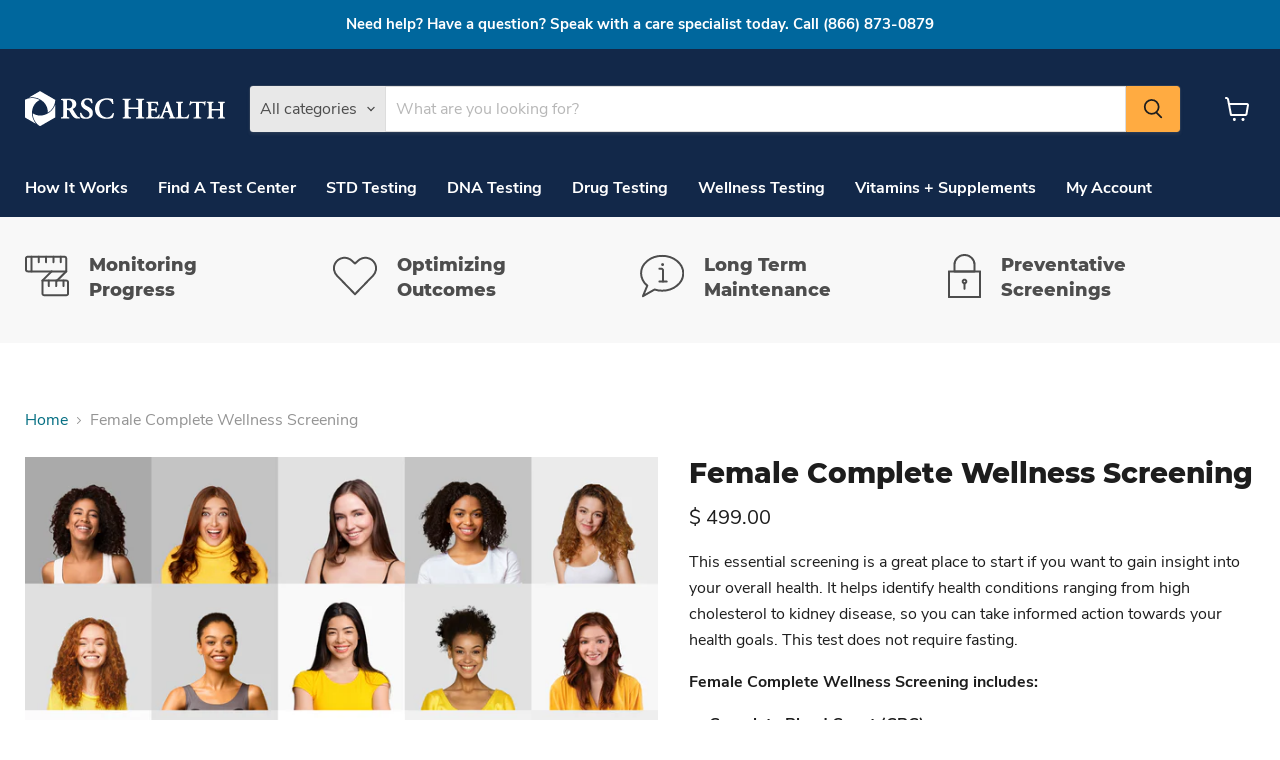

--- FILE ---
content_type: text/javascript; charset=utf-8
request_url: https://www.rschealth.com/products/female-complete-wellness-screening.js
body_size: 711
content:
{"id":7380918501544,"title":"Female Complete Wellness Screening","handle":"female-complete-wellness-screening","description":"\n\u003cp\u003eThis essential screening is a great place to start if you want to gain insight into your overall health. It helps identify health conditions ranging from high cholesterol to kidney disease, so you can take informed action towards your health goals. This test does not require fasting.\u003cbr\u003e\u003c\/p\u003e\n\u003cp\u003e\u003cstrong\u003eFemale Complete Wellness Screening includes:\u003c\/strong\u003e\u003c\/p\u003e\n\u003cul\u003e\n\u003cli style=\"font-weight: bold;\"\u003e\u003cstrong\u003eComplete Blood Count (CBC)\u003c\/strong\u003e\u003c\/li\u003e\n\u003cli style=\"font-weight: bold;\"\u003e\u003cstrong\u003eComprehensive Metabolic Panel (CMP)\u003c\/strong\u003e\u003c\/li\u003e\n\u003cli style=\"font-weight: bold;\"\u003e\n\u003cstrong\u003eTSH (Thyroid-Stimulating Hormone) \u003c\/strong\u003e\u003cbr\u003e\n\u003c\/li\u003e\n\u003cli style=\"font-weight: bold;\"\u003e\u003cstrong\u003eLipid Panel \u003c\/strong\u003e\u003c\/li\u003e\n\u003cli style=\"font-weight: bold;\"\u003e\u003cstrong\u003eHemoglobin A1C\u003c\/strong\u003e\u003c\/li\u003e\n\u003cli style=\"font-weight: bold;\"\u003e\u003cstrong\u003eC-Reactive Protein (CRP) \u003c\/strong\u003e\u003c\/li\u003e\n\u003cli style=\"font-weight: bold;\"\u003e\u003cstrong\u003eANA Screen \u003c\/strong\u003e\u003c\/li\u003e\n\u003cli style=\"font-weight: bold;\"\u003e\u003cstrong\u003eVitamin D\u003c\/strong\u003e\u003c\/li\u003e\n\u003cli style=\"font-weight: bold;\"\u003e\u003cstrong\u003eEstradiol \u003c\/strong\u003e\u003c\/li\u003e\n\u003cli style=\"font-weight: bold;\"\u003e\u003cstrong\u003eProgesterone  \u003c\/strong\u003e\u003c\/li\u003e\n\u003cli style=\"font-weight: bold;\"\u003e\u003cstrong\u003eTestosterone, Free (Dialysis) and Total LC\/MS\/MS \u003c\/strong\u003e\u003c\/li\u003e\n\u003cli style=\"font-weight: bold;\"\u003e\u003cstrong\u003ePSA\u003c\/strong\u003e\u003c\/li\u003e\n\u003c\/ul\u003e\n\u003cp\u003eTurnaround time for this screenings is typically 1 business day. Additional time may be needed for confirmation of a abnormal test result.\u003c\/p\u003e","published_at":"2022-03-23T13:15:06-05:00","created_at":"2022-03-23T13:15:06-05:00","vendor":"RSC Health","type":"Wellness","tags":["STD","wellness","Womens"],"price":49900,"price_min":49900,"price_max":49900,"available":true,"price_varies":false,"compare_at_price":null,"compare_at_price_min":0,"compare_at_price_max":0,"compare_at_price_varies":false,"variants":[{"id":42131413369000,"title":"Default Title","option1":"Default Title","option2":null,"option3":null,"sku":"P-16","requires_shipping":false,"taxable":false,"featured_image":null,"available":true,"name":"Female Complete Wellness Screening","public_title":null,"options":["Default Title"],"price":49900,"weight":0,"compare_at_price":null,"inventory_quantity":0,"inventory_management":null,"inventory_policy":"deny","barcode":"","requires_selling_plan":false,"selling_plan_allocations":[]}],"images":["\/\/cdn.shopify.com\/s\/files\/1\/0955\/4060\/files\/happy-female-portraits-collage-over-white-and-gray-2023-11-27-04-49-51-utc.jpg?v=1722388535"],"featured_image":"\/\/cdn.shopify.com\/s\/files\/1\/0955\/4060\/files\/happy-female-portraits-collage-over-white-and-gray-2023-11-27-04-49-51-utc.jpg?v=1722388535","options":[{"name":"Title","position":1,"values":["Default Title"]}],"url":"\/products\/female-complete-wellness-screening","media":[{"alt":null,"id":31848125825192,"position":1,"preview_image":{"aspect_ratio":1.0,"height":5000,"width":5000,"src":"https:\/\/cdn.shopify.com\/s\/files\/1\/0955\/4060\/files\/happy-female-portraits-collage-over-white-and-gray-2023-11-27-04-49-51-utc.jpg?v=1722388535"},"aspect_ratio":1.0,"height":5000,"media_type":"image","src":"https:\/\/cdn.shopify.com\/s\/files\/1\/0955\/4060\/files\/happy-female-portraits-collage-over-white-and-gray-2023-11-27-04-49-51-utc.jpg?v=1722388535","width":5000}],"requires_selling_plan":false,"selling_plan_groups":[]}

--- FILE ---
content_type: application/javascript
request_url: https://cdn.storepoint.co/api/v1/js/15f170c1708243.js
body_size: 44440
content:
(function(e,t){var i='15f170c1708243',Qe=!1,Fe=!1,Ke={};var Y='greyscale',re=!1,ge=!1,me=25,pe=!0,m=!1,Ye=!1,c=!1,M=!1,o=!1,g=!0,N=!1,G='',c='Enter a Zip Code',l='Directions',D='',me=20,ce=!0,m=!1,re=!1,ge=!1,v='#cf4647',Z='default1',F='',u=!1,A=!1,d='',be=null,te=12,ae=!0,p=!1,b='pk.eyJ1IjoicnNjc3RkIiwiYSI6ImNrY3c1amMxdjA1YnYyeHF6ODJkNHEzZmwifQ.B-AwCU8_CbIWLyO3JL0KEQ',se=[],Ve=[],Be=2137,le={'location-result-item':'<div class="storepoint-location-card {{#location.image_url}}storepoint-location-card-image{{\/location.image_url}}">\n\t{{#location.image_url}}\n\t<div class="storepoint-location-img">\n\t\t<img class="storepoint-img" src="{{location.image_url}}" alt="{{location.name}}" \/>\n\t<\/div>\n\t{{\/location.image_url}}\n\t<div class="storepoint-location-info">\n\t\t<div class="storepoint-name">{{location.name}}<\/div>\n\t\t{{> storepoint-tags}}\n\t\t{{#location.description}}<div class="storepoint-description">{{location.description}}<\/div>{{\/location.description}}\n\t\t{{#location.custom_fields_text}}\n\t\t{{> storepoint-custom-field-text}}\n\t\t{{\/location.custom_fields_text}}\n\t\t<div class="storepoint-social-icons">\n\t\t\t{{#location.facebook}}\n\t\t\t\t<a class="storepoint-social-icon" href="{{location.facebook}}" target="_top"><i aria-hidden="true" class="fab fa-facebook"><\/i><\/a>\n\t\t\t{{\/location.facebook}}\n\t\t\t{{#location.instagram}}\n\t\t\t\t<a class="storepoint-social-icon" href="{{location.instagram}}" target="_top"><i aria-hidden="true" class="fab fa-instagram"><\/i><\/a>\n\t\t\t{{\/location.instagram}}\n\t\t\t{{#location.twitter}}\n\t\t\t\t<a class="storepoint-social-icon" href="{{location.twitter}}" target="_top"><i aria-hidden="true" class="fab fa-twitter"><\/i><\/a>\n\t\t\t{{\/location.twitter}}\n\t\t<\/div>\n\t\t<div class="storepoint-address">{{location.streetaddress}}<\/div>\n\t\t{{^settings.website_button_enable}}{{#location.website}}\n\t\t\t<div class="storepoint-contact-website">\n\t\t\t\t<a class="storepoint-link storepoint-contact-website-link" href="{{location.website}}"  {{#settings.links_new_tab}}target="_blank"{{\/settings.links_new_tab}}>{{location.website}}<\/a>\n\t\t\t<\/div>\n\t\t\t{{\/location.website}}{{\/settings.website_button_enable}}\n\t\t{{#location.phone}}\n\t\t\t<div class="storepoint-contact-phone">\n\t\t\t\t<a class="storepoint-link storepoint-contact-phone-link" href="tel:{{location.phone}}">{{location.phone}}<\/a>\n\t\t\t<\/div>\n\t\t{{\/location.phone}}\n\t\t{{#settings.website_button_enable}}\n\t\t\t<div class="storepoint-contact-website-button">\n\t\t\t\t<a {{#settings.links_new_tab}}target="_blank"{{\/settings.links_new_tab}}  class="storepoint-btn storepoint-btn-website" href="{{location.website}}">{{settings.website_button_text}}<\/a>\n\t\t\t<\/div>\n\t\t{{\/settings.website_button_enable}}\n\t\t{{#location.custom_fields_buttons}}\n\t\t<a class="storepoint-cf-button" data-cft="{{options.field_token}}" rel="nofollow" target="_blank" href="{{#format_link}}{{data}}{{\/format_link}}">\n\t\t\t{{#options.image}}\n\t\t\t\t<span class="storepoint-cf-button-image" style="background-image:url({{options.image}})"><\/span>\n\t\t\t{{\/options.image}}\n\t\t\t{{#options.label}}\n\t\t\t\t<span class="storepoint-cf-button-label">{{options.label}}<\/span>\n\t\t\t{{\/options.label}}\n\t\t<\/a>\n\t\t{{\/location.custom_fields_buttons}}\n\t\t{{#location.distance}}\n\t\t\t<div class="storepoint-distance">{{location.distance}} {{^settings.use_metric}}miles{{\/settings.use_metric}}{{#settings.use_metric}}km{{\/settings.use_metric}}<\/div>\n\t\t{{\/location.distance}}\n\t<\/div>\n<\/div>','radius-options':'<ul role="presentation">\n\t<li role="presentation"><label tabindex="0" role="menuitem" data-radius="5" class="storepoint-radius-update">5<\/label><\/li>\n\t<li role="presentation"><label tabindex="0" role="menuitem" data-radius="10" class="storepoint-radius-update">10<\/label><\/li>\n\t<li role="presentation"><label tabindex="0" role="menuitem" data-radius="25" class="storepoint-radius-update">25<\/label><\/li>\n\t<li role="presentation"><label tabindex="0" role="menuitem" data-radius="50" class="storepoint-radius-update">50<\/label><\/li>\n\t<li role="presentation"><label tabindex="0" role="menuitem" data-radius="100" class="storepoint-radius-update">100<\/label><\/li>\n<\/ul>','location-popup':'{{#location}}\n<div class="storepoint-location-popup" data-location-tags="{{#lowercase}}{{tags}}{{\/lowercase}}">\n    {{> storepoint-image}}\n    {{> storepoint-name}}\n    {{> storepoint-description}}\n    {{> storepoint-tags}}\n    {{> storepoint-text-fields}}\n    {{> storepoint-address}}\n    {{> storepoint-icon-links}}\n    {{> storepoint-contact}}\n    {{> storepoint-hours}}\n    {{> storepoint-buttons}}\n<\/div>\n{{\/location}}','storepoint-tags':'<div class="storepoint-tags">\n        {{#location.tag_groups}}\n            {{> storepoint-tag-group}}\n        {{\/location.tag_groups}}\n    <\/div>','storepoint-name':'<div class="storepoint-name">{{name}}<\/div>','storepoint-image':'{{#image_url}}<div class="storepoint-image" style="background-image:url({{image_url}});"><\/div>{{\/image_url}}','storepoint-description':'<div class="storepoint-description">{{{description}}}<\/div>','storepoint-text-fields':null,'storepoint-address':'<div class="storepoint-address">{{streetaddress}}<\/div>','storepoint-icon-links':null,'storepoint-contact':'{{#website}}\n{{^settings.website_button_enable}}\n<a {{#settings.links_new_tab}}target="_blank"{{\/settings.links_new_tab}} href="{{website}}">{{website}}<\/a>\n{{\/settings.website_button_enable}}\n{{\/website}}','storepoint-hours':'<div class="storepoint-hours">\n\t\t{{#location.hours.length}}\n\t\t\t<div class="storepoint-hours-heading">Hours<\/div>\n\t\t\t<table class="storepoint-hours-content">\n\t\t\t\t{{#location.hours}}\n\t\t\t\t<tr class="storepoint-hours-content-item"><td class="storepoint-hours-content-day">{{day}}<\/td><td class="storepoint-hours-content-hours">{{hours}}<\/td><\/tr>\n\t\t\t\t{{\/location.hours}}\n\t\t\t<\/table>\n\t\t{{\/location.hours.length}}\n\t<\/div>','storepoint-buttons':'<div class="storepoint-buttons">\n{{> storepoint-directions-button}}\n{{> storepoint-website-button}}\n{{#custom_fields_buttons}}\n{{> storepoint-custom-field-button}}\n{{\/custom_fields_buttons}}\n<\/div>','storepoint-tag-group':'<div class="storepoint-tag-group storepoint-tag-group-{{tgid}}">\n\t<div class="storepoint-tag-group-name">{{tag_group}}<\/div>\n\t<div class="storepoint-tag-group-tags">\n\t\t{{#tags}}\n\t\t\t{{> storepoint-tag}}\n\t\t{{\/tags}}\n\t<\/div>\n<\/div>','storepoint-tag':'<div class="storepoint-tag-item storepoint-tag-{{tag_hash}}">\n\t{{#image_url}}<div class="storepoint-tag-item-image" style="background-image:url({{image_url}})"><\/div>{{\/image_url}}\n\t<div class="storepoint-tag-item-label">{{#label}}{{label}}{{\/label}}{{^label}}{{tag}}{{\/label}}<\/div>\n<\/div>','storepoint-directions-button':'<a class="storepoint-button storepoint-directions-button" rel="nofollow" target="_blank" href="https:\/\/maps.apple.com\/?daddr={{streetaddress}}">{{settings.directions_label}}<\/a>','storepoint-website-button':'{{#website}}\n{{#settings.website_button_enable}}\n<a class="storepoint-button storepoint-website-button" rel="nofollow" {{#settings.links_new_tab}}target="_blank"{{\/settings.links_new_tab}} href="{{website}}">{{settings.website_button_text}}<\/a>\n{{\/settings.website_button_enable}}\n{{\/website}}','storepoint-custom-field-button':'{{#data}}\n<a class="storepoint-cf-button" data-cft="{{options.field_token}}" rel="nofollow" target="_blank" href="{{#format_link}}{{data}}{{\/format_link}}">\n    {{#options.image}}\n        <span class="storepoint-cf-button-image" style="background-image:url({{options.image}})"><\/span>\n    {{\/options.image}}\n    {{#options.label}}\n        <span class="storepoint-cf-button-label">{{options.label}}<\/span>\n    {{\/options.label}}\n<\/a>\n{{\/data}}','storepoint-custom-field-text':'{{#data}}\n<div class="storepoint-cf-text" data-cft="{{options.field_token}}">\n    {{#options.image}}\n        <span class="storepoint-cf-text-image" style="background-image:url({{options.image}})"><\/span>\n    {{\/options.image}}\n    {{#options.label}}\n        <span class="storepoint-cf-text-label">{{options.label}}<\/span>\n    {{\/options.label}}\n    <span class="storepoint-cf-text-value">{{data}}<\/span>\n<\/div>\n{{\/data}}','storepoint-custom-field-phone':'{{#data}}\n<div class="storepoint-cf-phone" data-cft="{{options.field_token}}">\n    {{#options.label}}\n        <span class="storepoint-cf-phone-label">{{options.label}}<\/span>\n    {{\/options.label}}\n    <a class="storepoint-cf-phone-value storepoint-link" href="tel:{{data}}">{{data}}<\/a>\n<\/div>\n{{\/data}}'};var B=[],a={'main':[],'tags':[]};var oe='https://cdn.storepoint.co/assets/js/mapbox-gl-2.13.0.js?v2=3',ne='https://api.tiles.mapbox.com/mapbox-gl-js/v2.13.0/mapbox-gl.css',ne='https://api.mapbox.com/mapbox-gl-js/v2.13.0/mapbox-gl.css',Oe='https://cdn.storepoint.co/assets/js/mapbox-geocoder-v47.js?v4',He='https://api.mapbox.com/mapbox-gl-js/plugins/mapbox-gl-geocoder/v4.4.0/mapbox-gl-geocoder.css';if('1679904f50adce'==i){var ne='https://api.mapbox.com/mapbox-gl-js/v3.9.4/mapbox-gl.css',oe='https://api.mapbox.com/mapbox-gl-js/v3.9.4/mapbox-gl.js'};var Ne={};(function(e,t){(e=e||self,e.Mustache=t())})(this,function(){'use strict';var h=Object.prototype.toString,a=Array.isArray||function(e){return h.call(e)==='[object Array]'};function r(e){return typeof e==='function'};function v(e){return a(e)?'array':typeof e};function s(e){return e.replace(/[\-\[\]{}()*+?.,\\\^$|#\s]/g,'\\$&')};function d(e,t){return e!=null&&typeof e==='object'&&t in e};function y(e,t){return e!=null&&typeof e!=='object'&&e.hasOwnProperty&&e.hasOwnProperty(t)};var b=RegExp.prototype.test;function w(e,t){return b.call(e,t)};var m=/\S/;function k(e){return!w(m,e)};var g={'&':'&amp;','<':'&lt;','>':'&gt;','"':'&quot;','\'':'&#39;','/':'&#x2F;','`':'&#x60;','=':'&#x3D;'};function L(e){return String(e).replace(/[&<>"'`=\/]/g,function(e){return g[e]})};var c=/\s*/,p=/\s+/,l=/\s*=/,f=/\s*\}/,u=/#|\^|\/|>|\{|&|=|!/;function T(e,i){if(!e)return[];var A=!1,I=[],v=[],w=[],M=!1,L=!1,T='',N=0;function H(){if(M&&!L){while(w.length)delete v[w.pop()]}
else{w=[]};M=!1;L=!1};var S,h,O;function B(e){if(typeof e==='string')e=e.split(p,2);if(!a(e)||e.length!==2)throw new Error('Invalid tags: '+e);S=new RegExp(s(e[0])+'\\s*');h=new RegExp('\\s*'+s(e[1]));O=new RegExp('\\s*'+s('}'+e[1]))};B(i||t.tags);var n=new o(e),g,r,d,b,y,m;while(!n.eos()){g=n.pos;d=n.scanUntil(S);if(d){for(var E=0,P=d.length;E<P;++E){b=d.charAt(E);if(k(b)){w.push(v.length);T+=b}
else{L=!0;A=!0;T+=' '};v.push(['text',b,g,g+1]);g+=1;if(b==='\n'){H();T='';N=0;A=!1}}};if(!n.scan(S))break;M=!0;r=n.scan(u)||'name';n.scan(c);if(r==='='){d=n.scanUntil(l);n.scan(l);n.scanUntil(h)}
else if(r==='{'){d=n.scanUntil(O);n.scan(f);n.scanUntil(h);r='&'}
else{d=n.scanUntil(h)};if(!n.scan(h))throw new Error('Unclosed tag at '+n.pos);if(r=='>'){y=[r,d,g,n.pos,T,N,A]}
else{y=[r,d,g,n.pos]};N++;v.push(y);if(r==='#'||r==='^'){I.push(y)}
else if(r==='/'){m=I.pop();if(!m)throw new Error('Unopened section "'+d+'" at '+g);if(m[1]!==d)throw new Error('Unclosed section "'+m[1]+'" at '+g)}
else if(r==='name'||r==='{'||r==='&'){L=!0}
else if(r==='='){B(d)}};H();m=I.pop();if(m)throw new Error('Unclosed section "'+m[1]+'" at '+n.pos);return C(x(v))};function x(e){var n=[],t,a;for(var i=0,o=e.length;i<o;++i){t=e[i];if(t){if(t[0]==='text'&&a&&a[0]==='text'){a[1]+=t[1];a[3]=t[3]}
else{n.push(t);a=t}}};return n};function C(e){var o=[],i=o,a=[],t,r;for(var n=0,s=e.length;n<s;++n){t=e[n];switch(t[0]){case'#':case'^':i.push(t);a.push(t);i=t[4]=[];break;case'/':r=a.pop();r[5]=t[2];i=a.length>0?a[a.length-1][4]:o;break;default:i.push(t)}};return o};function o(e){this.string=e;this.tail=e;this.pos=0};o.prototype.eos=function(){return this.tail===''};o.prototype.scan=function(e){var a=this.tail.match(e);if(!a||a.index!==0)return'';var t=a[0];this.tail=this.tail.substring(t.length);this.pos+=t.length;return t};o.prototype.scanUntil=function(e){var a=this.tail.search(e),t;switch(a){case-1:t=this.tail;this.tail='';break;case 0:t='';break;default:t=this.tail.substring(0,a);this.tail=this.tail.substring(a)};this.pos+=t.length;return t};function i(e,t){this.view=e;this.cache={'.':this.view};this.parent=t};i.prototype.push=function(e){return new i(e,this)};i.prototype.lookup=function(e){var l=this.cache,a;if(l.hasOwnProperty(e)){a=l[e]}
else{var i=this,t,n,o,s=!1;while(i){if(e.indexOf('.')>0){t=i.view;n=e.split('.');o=0;while(t!=null&&o<n.length){if(o===n.length-1)s=d(t,n[o])||y(t,n[o]);t=t[n[o++]]}}
else{t=i.view[e];s=d(i.view,e)};if(s){a=t;break};i=i.parent};l[e]=a};if(r(a))a=a.call(this.view);return a};function e(){this.templateCache={_cache:{},set:function(e,t){this._cache[e]=t},get:function(e){return this._cache[e]},clear:function(){this._cache={}}}};e.prototype.clearCache=function(){if(typeof this.templateCache!=='undefined'){this.templateCache.clear()}};e.prototype.parse=function(e,a){var n=this.templateCache,o=e+':'+(a||t.tags).join(':'),r=typeof n!=='undefined',i=r?n.get(o):undefined;if(i==undefined){i=T(e,a);r&&n.set(o,i)};return i};e.prototype.render=function(e,t,a,n){var o=this.getConfigTags(n),r=this.parse(e,o),s=t instanceof i?t:new i(t,undefined);return this.renderTokens(r,s,a,e,n)};e.prototype.renderTokens=function(e,t,a,i,n){var d='',r,s,o;for(var l=0,c=e.length;l<c;++l){o=undefined;r=e[l];s=r[0];if(s==='#')o=this.renderSection(r,t,a,i,n);else if(s==='^')o=this.renderInverted(r,t,a,i,n);else if(s==='>')o=this.renderPartial(r,t,a,n);else if(s==='&')o=this.unescapedValue(r,t);else if(s==='name')o=this.escapedValue(r,t,n);else if(s==='text')o=this.rawValue(r);if(o!==undefined)d+=o};return d};e.prototype.renderSection=function(e,t,i,n,o){var p=this,l='',s=t.lookup(e[1]);function f(e){return p.render(e,t,i,o)};if(!s)return;if(a(s)){for(var d=0,c=s.length;d<c;++d){l+=this.renderTokens(e[4],t.push(s[d]),i,n,o)}}
else if(typeof s==='object'||typeof s==='string'||typeof s==='number'){l+=this.renderTokens(e[4],t.push(s),i,n,o)}
else if(r(s)){if(typeof n!=='string')throw new Error('Cannot use higher-order sections without the original template');s=s.call(t.view,n.slice(e[3],e[5]),f);if(s!=null)l+=s}
else{l+=this.renderTokens(e[4],t,i,n,o)};return l};e.prototype.renderInverted=function(e,t,i,n,o){var r=t.lookup(e[1]);if(!r||a(r)&&r.length===0)return this.renderTokens(e[4],t,i,n,o)};e.prototype.indentPartial=function(e,t,a){var o=t.replace(/[^ \t]/g,''),n=e.split('\n');for(var i=0;i<n.length;i++){if(n[i].length&&(i>0||!a)){n[i]=o+n[i]}};return n.join('\n')};e.prototype.renderPartial=function(e,t,a,i){if(!a)return;var p=this.getConfigTags(i),o=r(a)?a(e[1]):a[e[1]];if(o!=null){var d=e[6],c=e[5],s=e[4],n=o;if(c==0&&s){n=this.indentPartial(o,s,d)};var l=this.parse(n,p);return this.renderTokens(l,t,a,n,i)}};e.prototype.unescapedValue=function(e,t){var a=t.lookup(e[1]);if(a!=null)return a};e.prototype.escapedValue=function(e,a,i){var o=this.getConfigEscape(i)||t.escape,n=a.lookup(e[1]);if(n!=null)return typeof n==='number'&&o===t.escape?String(n):o(n)};e.prototype.rawValue=function(e){return e[1]};e.prototype.getConfigTags=function(e){if(a(e)){return e}
else if(e&&typeof e==='object'){return e.tags}
else{return undefined}};e.prototype.getConfigEscape=function(e){if(e&&typeof e==='object'&&!a(e)){return e.escape}
else{return undefined}};var t={name:'mustache.js',version:'4.2.0',tags:['{{','}}'],clearCache:undefined,escape:undefined,parse:undefined,render:undefined,Scanner:undefined,Context:undefined,Writer:undefined,set templateCache(e){n.templateCache=e},get templateCache(){return n.templateCache}};var n=new e;t.clearCache=function(){return n.clearCache()};t.parse=function(e,t){return n.parse(e,t)};t.render=function(e,t,a,i){if(typeof e!=='string'){throw new TypeError('Invalid template! Template should be a "string" but "'+v(e)+'" was given as the first argument for mustache#render(template, view, partials)')};return n.render(e,t,a,i)};t.escape=L;t.Scanner=o;t.Context=i;t.Writer=e;return t});!function(e){'use strict';function o(e,t){var a=(65535&e)+(65535&t);return(e>>16)+(t>>16)+(a>>16)<<16|65535&a};function r(e,t,a,i,n,r){return o((s=o(o(t,e),o(i,r)))<<(l=n)|s>>>32-l,a);var s,l};function t(e,t,a,i,n,o,s){return r(t&a|~t&i,e,t,n,o,s)};function a(e,t,a,i,n,o,s){return r(t&i|a&~i,e,t,n,o,s)};function i(e,t,a,i,n,o,s){return r(t^a^i,e,t,n,o,s)};function n(e,t,a,i,n,o,s){return r(a^(t|~i),e,t,n,o,s)};function s(e,c){var f,u,g,m;e[c>>5]|=128<<c%32,e[14+(c+64>>>9<<4)]=c;for(var r=1732584193,d=-271733879,s=-1732584194,l=271733878,p=0;p<e.length;p+=16)r=t(f=r,u=d,g=s,m=l,e[p],7,-680876936),l=t(l,r,d,s,e[p+1],12,-389564586),s=t(s,l,r,d,e[p+2],17,606105819),d=t(d,s,l,r,e[p+3],22,-1044525330),r=t(r,d,s,l,e[p+4],7,-176418897),l=t(l,r,d,s,e[p+5],12,1200080426),s=t(s,l,r,d,e[p+6],17,-1473231341),d=t(d,s,l,r,e[p+7],22,-45705983),r=t(r,d,s,l,e[p+8],7,1770035416),l=t(l,r,d,s,e[p+9],12,-1958414417),s=t(s,l,r,d,e[p+10],17,-42063),d=t(d,s,l,r,e[p+11],22,-1990404162),r=t(r,d,s,l,e[p+12],7,1804603682),l=t(l,r,d,s,e[p+13],12,-40341101),s=t(s,l,r,d,e[p+14],17,-1502002290),r=a(r,d=t(d,s,l,r,e[p+15],22,1236535329),s,l,e[p+1],5,-165796510),l=a(l,r,d,s,e[p+6],9,-1069501632),s=a(s,l,r,d,e[p+11],14,643717713),d=a(d,s,l,r,e[p],20,-373897302),r=a(r,d,s,l,e[p+5],5,-701558691),l=a(l,r,d,s,e[p+10],9,38016083),s=a(s,l,r,d,e[p+15],14,-660478335),d=a(d,s,l,r,e[p+4],20,-405537848),r=a(r,d,s,l,e[p+9],5,568446438),l=a(l,r,d,s,e[p+14],9,-1019803690),s=a(s,l,r,d,e[p+3],14,-187363961),d=a(d,s,l,r,e[p+8],20,1163531501),r=a(r,d,s,l,e[p+13],5,-1444681467),l=a(l,r,d,s,e[p+2],9,-51403784),s=a(s,l,r,d,e[p+7],14,1735328473),r=i(r,d=a(d,s,l,r,e[p+12],20,-1926607734),s,l,e[p+5],4,-378558),l=i(l,r,d,s,e[p+8],11,-2022574463),s=i(s,l,r,d,e[p+11],16,1839030562),d=i(d,s,l,r,e[p+14],23,-35309556),r=i(r,d,s,l,e[p+1],4,-1530992060),l=i(l,r,d,s,e[p+4],11,1272893353),s=i(s,l,r,d,e[p+7],16,-155497632),d=i(d,s,l,r,e[p+10],23,-1094730640),r=i(r,d,s,l,e[p+13],4,681279174),l=i(l,r,d,s,e[p],11,-358537222),s=i(s,l,r,d,e[p+3],16,-722521979),d=i(d,s,l,r,e[p+6],23,76029189),r=i(r,d,s,l,e[p+9],4,-640364487),l=i(l,r,d,s,e[p+12],11,-421815835),s=i(s,l,r,d,e[p+15],16,530742520),r=n(r,d=i(d,s,l,r,e[p+2],23,-995338651),s,l,e[p],6,-198630844),l=n(l,r,d,s,e[p+7],10,1126891415),s=n(s,l,r,d,e[p+14],15,-1416354905),d=n(d,s,l,r,e[p+5],21,-57434055),r=n(r,d,s,l,e[p+12],6,1700485571),l=n(l,r,d,s,e[p+3],10,-1894986606),s=n(s,l,r,d,e[p+10],15,-1051523),d=n(d,s,l,r,e[p+1],21,-2054922799),r=n(r,d,s,l,e[p+8],6,1873313359),l=n(l,r,d,s,e[p+15],10,-30611744),s=n(s,l,r,d,e[p+6],15,-1560198380),d=n(d,s,l,r,e[p+13],21,1309151649),r=n(r,d,s,l,e[p+4],6,-145523070),l=n(l,r,d,s,e[p+11],10,-1120210379),s=n(s,l,r,d,e[p+2],15,718787259),d=n(d,s,l,r,e[p+9],21,-343485551),r=o(r,f),d=o(d,u),s=o(s,g),l=o(l,m);return[r,d,s,l]};function p(e){for(var a='',i=32*e.length,t=0;t<i;t+=8)a+=String.fromCharCode(e[t>>5]>>>t%32&255);return a};function l(e){var a=[];for(a[(e.length>>2)-1]=void 0,t=0;t<a.length;t+=1)a[t]=0;for(var i=8*e.length,t=0;t<i;t+=8)a[t>>5]|=(255&e.charCodeAt(t/8))<<t%32;return a};function f(e){for(var t,i='0123456789abcdef',n='',a=0;a<e.length;a+=1)t=e.charCodeAt(a),n+=i.charAt(t>>>4&15)+i.charAt(15&t);return n};function d(e){return unescape(encodeURIComponent(e))};function u(e){return p(s(l(t=d(e)),8*t.length));var t};function g(e,t){return function(e,t){var a,r,i=l(e),n=[],o=[];for(n[15]=o[15]=void 0,16<i.length&&(i=s(i,8*e.length)),a=0;a<16;a+=1)n[a]=909522486^i[a],o[a]=1549556828^i[a];return r=s(n.concat(l(t)),512+8*t.length),p(s(o.concat(r),640))}(d(e),d(t))};function c(e,t,a){return t?a?g(t,e):f(g(t,e)):a?u(e):f(u(e))};'function'==typeof define22&&define22.amd?define(function(){return c}):'object'==typeof module22&&module22.exports?module22.exports=c:e.MD5=c}(this);var L='',qe,q=null,Me={'15fb2a8c90b92d':'Search','16656313862648':'Search by Name','160afb56b8fe47':'Search by Dealer or Country','15ffcd82183c81':'Search Barkley Village','15f639df159ce1':'Nombre de tienda','1606da2b487825':'Søg forretningsnavn','15fb767065150b':'Search by store name','15efc585f75fd0':'Suche nach Name','1670d2f6e1a762':'Search by Company','15d4bd4555a71b':'trefwoord(en)'};var Ie={'161c352cab0f18':'Use My Current Location','16435ac8b02c4e':'Use My Current Location <i class="fas fa-location-arrow"></i>','163f39d4e4f067':'Use My Location','1610afcc5c5b6d':'<i class="fas fa-location-arrow"></i>','16737482d9cdd9':'<i class="fas fa-location-arrow"></i>','15e97b49b1da73':'Get My Position'};var Re=['1670d2f6e1a762','16656313862648','15ffcd82183c81','165c551ec27984','1638f895f8e825','16557ce0813040','15d43591b96865','15fa178afadec1','160afb56b8fe47','1606da2b487825','15fb2a8c90b92d','15fb767065150b','15f91ef0ec07de','15f639df159ce1','15f22f49c2171d','15efc585f75fd0','15f4981423f05f','15ee94a13c52c6','15de433b1a17f7','15d5c1d1878c2f','15d2f4ba797155','15ab26bf94521e','15c7d9e84d2ec3','166ccd325b5e6c'],Ue=['16398830e990ed','16398833fdf2f2','161e6c5dea6b0c','1600ffc38a9750','1600ffc0455767','15fbbdb49c3382','15ce68cec93aff','15ce638538d63d','166533c21772d6','15f61bc85b9089','15bb61b2f73e8e','15c177ca492a08','15d381fd25e904','15e4aa7b9ae856','160cf18da4bf29'],je=['16685601eae1ae','167128f7697638','16731cfeeb7cf9'],De=['15ce68d4f2ed11','1643cf8e71841f','16403a7247f00d','1645de16ee5374'],ze=['15d43591b96865','15f91ef0ec07de'],We=['15972423cdba07','15a33a63bab3f2'],ue=['15d9d24d48d99c','15e95e075d255f'],Ge,Ze,Je,Ae=null,n=[],h={};var Se=!1,r=[],k=null,I=[],J=null,ie=!1;if(w===undefined){var w=!1};if(Ee===undefined){var Ee=!1};if(Ce===undefined){var Ce=!1};if(g===undefined){var g=!1};if(d===undefined){var d=''};if(u===undefined){var u=!1};if(A===undefined){var A=!1};if(S===undefined){var S=!1};if(E===undefined){var E=!1};if(C===undefined){var C=!1};if(xe===undefined){var xe=function(){}};if(Te===undefined){var Te=function(){}};if(typeof e.STPT_AFTER_LOCATIONS_UPDATE==='undefined'){e.STPT_AFTER_LOCATIONS_UPDATE=function(){}};if(typeof e.STPT_MAP_LOADED==='undefined'){e.STPT_MAP_LOADED=function(){}};if(typeof e.STPT_LOCATION_CLICK==='undefined'){e.STPT_LOCATION_CLICK=function(){}};if(typeof e.STPT_NO_LOCATIONS_CALLBACK==='undefined'){e.STPT_NO_LOCATIONS_CALLBACK=function(){}};if(typeof e.STPT_LOADED==='undefined'){e.STPT_LOADED=function(){}};if(s===undefined){var s=!1};if(typeof be!=='undefined'){if(be!=''){s=be}};if(y===undefined){var y='country,region,postcode,district,place,locality,neighborhood'};if(v===undefined){var v=!1};if(Le===undefined){var Le=!1};if(Z===undefined){var Z=!1};if(Z&&''!=Z){Y=Z};if(G===undefined){var G=!1};if(G&&''!=G){X=G};if(F===undefined){var F=!1};if(b===undefined){var b='pk.eyJ1IjoiamFrZWdyeSIsImEiOiJjbGt0YXRibWswOTV3M3Nwcm9wM2czM25kIn0.u3NX71zwf3X29UyGBdK14w'};if(''===b){var b='pk.eyJ1IjoiamFrZWdyeSIsImEiOiJjbGt0YXRibWswOTV3M3Nwcm9wM2czM25kIn0.u3NX71zwf3X29UyGBdK14w'};if(ke===undefined){var ke=!1};if(W===undefined){var W=!1};if(z===undefined){var z=!1};if(H===undefined){var H=!1};if(we===undefined){var we=!1};if(fe===undefined){var fe=!1};if(ye===undefined){var ye=!0};if(pe===undefined){var pe=!0};if(ce===undefined){var ce=!1};if(p===undefined){var p=!1};if(ae===undefined){var ae=!1};if(te===undefined){var te=100};if(ee===undefined){var ee=!1};if(X===undefined){var X=!1};if(K===undefined){var K=!1};if(D===undefined){var D=!1};if(de===undefined){var de=!1};if(l===undefined){var l=!1};if(j===undefined){var j=!1};if(U===undefined){var U=!1};if(c===undefined){var c=!1};if(R===undefined){var R=!1};if(Q===undefined){var Q=!1};if(O===undefined){var O=!1};if(x===undefined){var x=!1};if(f===undefined){var f=!0};if(N===undefined){var N=!1};if(ve===undefined){var ve=!1};if(P===undefined){var P=!1};if(he===undefined){var he=!0};if(T===undefined){var T={}};var Pe=function(){try{'foo'.localeCompare('bar','i')}catch(e){return e.name==='RangeError'};return!1},V=t.getElementById('storepoint-container');if(!V){}
else{V.innerHTML=''};Ne._construct=function(){if(t.getElementById('storepoint-container').innerHTML.length){};if(!String.prototype.includes){String.prototype.includes=function(){'use strict';return String.prototype.indexOf.apply(this,arguments)!==-1}};var Zt=function(e){return e.replace(/[^-'\s]+/g,function(e){return e.replace(/^./,function(e){return e.toUpperCase()})})},Na=!0,st=!1,Ze=25,wt=0,tt=0,ot=0,ti=function(){var a=t.getElementsByClassName('storepoint-location');for(var e=tt;e<tt+ot;e++){if(a[e]){a[e].style.display=null}};tt=tt+ot},sa=function(){if(tt<wt){return!0};return!1},Oa='https://cdn.storepoint.co',ai='https://storepoint.co',Ne=t.getElementById('storepoint-container');if(!Ne){return};Ne.innerHTML='';var G=Ne.getAttribute('data-map-id');function gt(e){return e.indexOf(G)!==-1};function At(e,t,a){if(typeof a==='undefined')a=0;e.sort(function(e,i){var n=(e.extra==='')?a:parseInt(e.extra),o=(i.extra==='')?a:parseInt(i.extra);return t?(n-o):(o-n)})};function ii(e,t,a){if(typeof a==='undefined')a='';e.sort(function(e,i){var n=(e.extra==='')?a:e.extra,o=(i.extra==='')?a:i.extra;return t?((n>o)?1:((o>n)?-1:0)):((n<o)?1:((o<n)?-1:0))})};function It(e,t){var i=0;for(var a=e.length-1;a>0;a--){if(t(e[a])){i++;e.unshift(e[a]);e.splice(a+1,1);a++};if(a<=i)break}};function Mt(e,a,i,n,o,r){var s=a[i];if(!s||s==='')return;var d=t.createElement('div');d.className='storepoint-btn '+n;var l=s;if(r&&r.mailto)l='mailto:'+s;else if(r&&r.formatLink)l=Je(s);var c=(r&&r.sameWindow)?'':' target="_blank"';d.innerHTML='<a class="storepoint-btn"'+c+' href="'+l+'">'+o+'</a>';e.main.appendChild(d)};if(('ontouchstart' in e)){Ne.className+=' stpt-mobile-mode'}
else{Ne.className+=' stpt-hover-mode'};if(Ne.hasAttribute('data-hide-map-start')){o=Ne.getAttribute('data-hide-map-start')};if(me){Ze=me};if(Ne.getAttribute('data-radius')){Ze=Ne.getAttribute('data-radius')};if('15d9d24d48d99c'==G){Ze=3};if('15e95e075d255f'==G){Ze=5};var yt=function(e,t){if(typeof B!=='undefined'){if(typeof B[e]!=='undefined'){if(typeof B[e][t]!=='undefined'){if(/^\d+$/.test(B[e][t])){return parseInt(B[e][t])};return B[e][t]}}};return!1},Aa=function(){return{'directions_label':ne('stpt_directions_btn',l),'website_button_text':ne('website_button_text',d),'website_button_enable':u,'links_new_tab':(A?!1:!0),'use_metric':m}},Ia=function(e){if(!n)return[];var o=e.tags.toLowerCase().split(',').map(function(e){return e.trim()});function r(e){if(!e)return e;if(e.indexOf('location_images/')>-1){return'https://res.cloudinary.com/storepointimages/image/upload/'+e};if(e.includes('htt')){return e.replace('/view?usp=sharing','').replace('/view?usp=share_link','').replace('/view?usp=drive_link','').replace('drive.google.com/open','drive.google.com/thumbnail').replace('drive.google.com/file/d/','drive.google.com/thumbnail?id=')};return e};var t={};n.forEach(function(e){if(!o.includes(e.tag))return;var a=JSON.parse(JSON.stringify(e.options||{}));a.tag=e.tag;a.tag_hash=MD5(e.tag);a.label=ne(a.tag,a.label);a.image_url=r(a.image_url);var n=e.tag_group||{tgid:null,name:null};var i=n.tgid||'__ungrouped__';if(!t[i]){t[i]={tgid:n.tgid,tag_group:n.name,tags:[]}};t[i].tags.push(a)});var i=[];for(var a in t){if(t.hasOwnProperty(a)){i.push(t[a])}};return i},Xa=function(e){var o=W||[ne('sunday','Sun'),ne('monday','Mon'),ne('tuesday','Tues'),ne('wednesday','Wed'),ne('thursday','Thurs'),ne('friday','Fri'),ne('saturday','Sat')],r=['monday','tuesday','wednesday','thursday','friday','saturday','sunday'],p=[],n=!1,s=!1,i=!1,l='';for(var t=0;t<7;t++){var a=r[t],c=(t+1)%7;if(e[a]){if(!n){n=a;s=t;i=e[a]};l+=St[c]+' ';var u=(t===6),g=!e[r[t+1]],m=(i!==e[r[t+1]]);if(u||g||m){var d=(s+1)%7,f=(a===n)?o[d]:o[d]+' - '+o[c];p.push({day:f,hours:i,is_today:(l.indexOf('today')>-1)});n=!1;s=!1;i=!1;l=''}};i=e[a]};return p},Ma=function(e){var e=JSON.parse(JSON.stringify(e));if(e.image_url&&(e.image_url.includes('htt')||(e.image_url.indexOf('location_images/')>-1))){if(e.image_url.indexOf('location_images/')>-1){e.image_url='https://res.cloudinary.com/storepointimages/image/upload/'+e.image_url}
else{e.image_url=e.image_url.replace('/view?usp=sharing','').replace('/view?usp=share_link','').replace('/view?usp=drive_link','').replace('drive.google.com/open','drive.google.com/thumbnail').replace('drive.google.com/file/d/','drive.google.com/thumbnail?id=')}};e.original_address=e.streetaddress;if(Q){if(e.streetaddress.includes(',')&&e.streetaddress.split(/,(.+)/).length>1){var t='';t+=e.streetaddress.split(/,(.+)/)[0].trim();t+='\n';t+=e.streetaddress.split(/,(.+)/)[1].trim().replace(/^,|,$/g,'').trim();e.streetaddress=t}};if(e.distance){if(m){e.distance=Math.round(e.distance*1.60934*10)/10}
else{e.distance=Math.round(e.distance*10)/10};if('16514372b6c75e'==G){e.distance=Math.round(e.distance)}};if(typeof STPT_CUSTOM_FIELDS!=='undefined'&&e.custom_fields){var a=[],i=[];STPT_CUSTOM_FIELDS.forEach(function(t){if('button'==t.type&&e.custom_fields[t.field_token]){a.push({options:t,data:e.custom_fields[t.field_token]})}
else if('text'==t.type&&e.custom_fields[t.field_token]){i.push({options:t,data:e.custom_fields[t.field_token]})}});e.custom_fields_buttons=a;e.custom_fields_text=i};e.hours=Xa(e);return e},ei=function(e){if(typeof STPT_TEMPLATES_CUSTOM!=='undefined'&&STPT_TEMPLATES_CUSTOM[e]){return STPT_TEMPLATES_CUSTOM[e]}
else if(typeof le!=='undefined'&&le[e]){return le[e]};return!1},ct=function(e,t){var a=ei(e);if(a){if(typeof t==='undefined'){t={}};t.lowercase=function(){return function(e,t){return t(e).toLowerCase()}};t.md5=function(){return function(e,t){return MD5(t(e))}};t.format_link=function(){return function(e,t){var a=t(e);if(a.indexOf('.')==-1){return a}
else if(a.indexOf('@')>-1&&a.indexOf('.')>-1&&a.indexOf(':')==-1&&a.indexOf('/')==-1&&a.indexOf(' ')==-1&&a.indexOf(',')==-1&&a.indexOf(';')==-1&&a.indexOf('&#x2F;')==-1){return'mailto:'+a}
else if(a.indexOf(':&#x2F;&#x2F;')==-1){return'http://'+a}
else{return a}}};return Mustache.render(a,t,le)};return!1},ta=new Date(),St=['','','','','','',''];St[ta.getDay()]='storepoint-today';var dt=V.getAttribute('data-language');if('1600ffc38a9750'==G){if(typeof e.langify!=='undefined'){if(e.langify.locale){if('fr'==e.langify.locale.iso_code){dt='fr'}}}};if('16398830e990ed'==G){if(typeof e.langify!=='undefined'){if(e.langify.locale){if('en'==e.langify.locale.iso_code){dt='english'}
else if('nl-NL'==e.langify.locale.iso_code){dt='dutch'}}}};if('16398833fdf2f2'==G){if(typeof e.langify!=='undefined'){if(e.langify.locale){dt=e.langify.locale.iso_code}}};if(typeof e.langify!=='undefined'){if(e.langify.locale){if(typeof se[e.langify.locale.iso_code]!=='undefined'){dt=e.langify.locale.iso_code}}};var ne=function(e,t){e=e.toLowerCase();if(dt){dt=dt.toLowerCase();if(typeof se[dt]!=='undefined'){if(typeof se[dt][e]!=='undefined'){return se[dt][e]['translation']}}};return t},vt=function(e){if(null==e){return null};e=e.trim().toLowerCase();for(var t=0;t<n.length;t++){if(e==n[t].tag){if(typeof n[t].options!=='undefined'&&n[t].options!=null){if(typeof n[t].options.label!=='undefined'&&n[t].options.label!=null){return n[t].options.label}}}};return e};d=ne('website_button_text',d);m=ne('use_metric',m);if(m){Ne.setAttribute('data-metric','true')};var Je=function(t){var a='';if('15f0b1b2907419'==G){var i=e.location.search;i=i.replace(/&?location=[^&]*/g,'');a=i};if(t.indexOf('.')==-1){return t+a}
else if(t.indexOf('://')==-1){return'http://'+t+a}
else{return t+a}},Sa=function(e){var t;if(e.indexOf('://')>-1){t=e.split('/')[2]}
else{t=e.split('/')[0]};t=t.split(':')[0];return t},ha=function(){var o=e,r=t,s=r.documentElement,l=r.getElementsByTagName('body')[0],d=o.innerWidth||s.clientWidth||l.clientWidth,c=o.innerHeight||s.clientHeight||l.clientHeight,a=0;if(t.getElementById('storepoint-map')&&t.getElementById('storepoint-map').clientHeight>50){a=t.getElementById('storepoint-map').clientHeight}
else if(d<600){a=300}
else if(t.getElementById('storepoint-container')&&t.getElementById('storepoint-container').clientHeight>300){a=t.getElementById('storepoint-container').clientHeight}
else{a=500};for(var n=0;n<t.getElementsByClassName('storepoint-dropdown').length;n++){if(t.getElementsByClassName('storepoint-dropdown')[n].getElementsByTagName('ul').length){var i=t.getElementsByClassName('storepoint-dropdown')[n].getElementsByTagName('ul')[0];if(i.clientHeight>a*.8){i.style.overflow='auto';i.style.marginTop='0px';i.style.maxHeight=a*.8+'px'}}}};if(ye){var Gt=t.createElement('link');Gt.setAttribute('rel','stylesheet');Gt.setAttribute('type','text/css');Gt.setAttribute('href',Oa+'/api/v1/css/'+Ne.getAttribute('data-map-id')+'.css');Gt.onload=function(){if(typeof Z!=='undefined'&&Z!==null){Z.resize()};ha()};t.getElementsByTagName('head')[0].appendChild(Gt)};var Ka=t.getElementsByTagName('head')[0];function ni(){if(gt(De)){mapboxgl.setRTLTextPlugin('https://api.mapbox.com/mapbox-gl-js/plugins/mapbox-gl-rtl-text/v0.2.0/mapbox-gl-rtl-text.js')};mapboxgl.accessToken=b;var i=!1;if(N){var i=function(t,a){var n=3;if('164a579f9b686a'==G){n=1};if(t.length>=n){var i=[];return e.fetch(si(t)).then(function(e){return e.json()}).then(function(e){var o=e.results.locations;if('164a579f9b686a'==G){o.sort(function(e,t){if(e.name<t.name){return-1};if(e.name>t.name){return 1};return 0})};for(var n=0;n<o.length;n++){var t=o[n],a={};a['text']=t.name;a['place_name']=t.name+', '+t.streetaddress;a['center']=[t.loc_long,t.loc_lat];a['properties']={'source':'storepoint','title':t.name,'address':t.streetaddress};a['geometry']={'coordinates':[t.loc_long,t.loc_lat],'type':'Point'};a['place_type']=['poi'];a['type']='Feature';if(n==3){break};i.push(a)};return Promise.resolve(i)})};return Promise.resolve([])}};if(f){if(c&&'15ce68d4f2ed11'==G){it=new MapboxGeocoder({accessToken:mapboxgl.accessToken,flyTo:!1,placeholder:ne('stpt_search_placeholder',c),countries:s,types:y,externalGeocoder:i,marker:!1,language:'he',mapboxgl:mapboxgl,getItemValue:e.SodaFunc,render:function(e){if(typeof e.properties.source!=='undefined'){if('storepoint'==e.properties.source){return'<div class="mapboxgl-ctrl-geocoder--suggestion"><div class="mapboxgl-ctrl-geocoder--suggestion-title needsclick"><i style="padding:0;margin:0;margin-right:4px;line-height:normal;vertical-align:middle;font-size:12px;" class="fas fa-map-marker-alt"></i><span style="padding:0;margin:0;line-height:auto;vertical-align:middle;">'+e.properties.title+'</span></div><div class="mapboxgl-ctrl-geocoder--suggestion-address needsclick">'+e.properties.address+'</div></div>'}};if(e.context){if(e.context.filter(function(e){return e.short_code==='ps'}).length>0){var t=e.place_name.split(',');return'<div class="mapboxgl-ctrl-geocoder--suggestion"><div class="mapboxgl-ctrl-geocoder--suggestion-title needsclick">'+t[0]+'</div><div class="mapboxgl-ctrl-geocoder--suggestion-address needsclick"></div></div>'}};var t=e.place_name.split(',');return'<div class="mapboxgl-ctrl-geocoder--suggestion"><div class="mapboxgl-ctrl-geocoder--suggestion-title needsclick">'+t[0]+'</div><div class="mapboxgl-ctrl-geocoder--suggestion-address needsclick">'+(t.splice(1,t.length).join(',')).trim()+'</div></div>'}})}
else if(c&&('164ff7ef9a5b40'==G||'16568f5f6d7025'==G)){it=new MapboxGeocoder({accessToken:mapboxgl.accessToken,flyTo:!1,placeholder:ne('stpt_search_placeholder',c),countries:s,types:y,externalGeocoder:i,localGeocoder:function(){return[]},localGeocoderOnly:!0,marker:!1,mapboxgl:mapboxgl,render:function(e){if(typeof e.properties.source!=='undefined'){if('storepoint'==e.properties.source){return'<div class="mapboxgl-ctrl-geocoder--suggestion"><div class="mapboxgl-ctrl-geocoder--suggestion-title needsclick"><i style="padding:0;margin:0;margin-right:4px;line-height:normal;vertical-align:middle;font-size:12px;" class="fas fa-map-marker-alt"></i><span style="padding:0;margin:0;line-height:auto;vertical-align:middle;">'+e.properties.title+'</span></div><div class="mapboxgl-ctrl-geocoder--suggestion-address needsclick">'+e.properties.address+'</div></div>'}};var t=e.place_name.split(',');return'<div class="mapboxgl-ctrl-geocoder--suggestion"><div class="mapboxgl-ctrl-geocoder--suggestion-title needsclick">'+t[0]+'</div><div class="mapboxgl-ctrl-geocoder--suggestion-address needsclick">'+(t.splice(1,t.length).join(',')).trim()+'</div></div>'}})}
else if(c){it=new MapboxGeocoder({accessToken:mapboxgl.accessToken,flyTo:!1,placeholder:ne('stpt_search_placeholder',c),countries:s,types:y,externalGeocoder:i,marker:!1,mapboxgl:mapboxgl,render:function(e){if(typeof e.properties.source!=='undefined'){if('storepoint'==e.properties.source){return'<div class="mapboxgl-ctrl-geocoder--suggestion"><div class="mapboxgl-ctrl-geocoder--suggestion-title needsclick"><i style="padding:0;margin:0;margin-right:4px;line-height:normal;vertical-align:middle;font-size:12px;" class="fas fa-map-marker-alt"></i><span style="padding:0;margin:0;line-height:auto;vertical-align:middle;">'+e.properties.title+'</span></div><div class="mapboxgl-ctrl-geocoder--suggestion-address needsclick">'+e.properties.address+'</div></div>'}};var t=e.place_name.split(',');return'<div class="mapboxgl-ctrl-geocoder--suggestion"><div class="mapboxgl-ctrl-geocoder--suggestion-title needsclick">'+t[0]+'</div><div class="mapboxgl-ctrl-geocoder--suggestion-address needsclick">'+(t.splice(1,t.length).join(',')).trim()+'</div></div>'}})}
else{it=new MapboxGeocoder({accessToken:mapboxgl.accessToken,flyTo:!1,placeholder:ne('stpt_search_placeholder','Enter a location'),countries:s,types:y,externalGeocoder:i,marker:!1,mapboxgl:mapboxgl,render:function(e){if(typeof e.properties.source!=='undefined'){if('storepoint'==e.properties.source){return'<div class="mapboxgl-ctrl-geocoder--suggestion"><div class="mapboxgl-ctrl-geocoder--suggestion-title needsclick"><i style="padding:0;margin:0;margin-right:4px;line-height:normal;vertical-align:middle;font-size:12px;" class="fas fa-map-marker-alt"></i><span style="padding:0;margin:0;line-height:auto;vertical-align:middle;">'+e.properties.title+'</span></div><div class="mapboxgl-ctrl-geocoder--suggestion-address needsclick">'+e.properties.address+'</div></div>'}};var t=e.place_name.split(',');return'<div class="mapboxgl-ctrl-geocoder--suggestion"><div class="mapboxgl-ctrl-geocoder--suggestion-title needsclick">'+t[0]+'</div><div class="mapboxgl-ctrl-geocoder--suggestion-address needsclick">'+(t.splice(1,t.length).join(',')).trim()+'</div></div>'}})};if('164a579f9b686a'==G){it.setMinLength(1)};it.on('error',function(a){if(a&&typeof a.error!=='undefined'&&typeof a.error.statusCode!=='undefined'){if(navigator.sendBeacon){if(422!=a.error.statusCode&&!e.location.href.includes('translate.')&&!t.getElementById('storepoint-searchbar-mapbox').getElementsByTagName('input')[0].value.includes(';')&&null!=a.error.statusCode){var n=JSON.stringify([{error_type:'mbe',error:'mapbox_search_'+a.error.statusCode,error_url:e.location.href.split('?')[0],data:JSON.stringify({msg:a.error.message,srch:t.getElementById('storepoint-searchbar-mapbox').getElementsByTagName('input')[0].value,brwsr:navigator.userAgent})}]);var i=new FormData();i.append('err',n);navigator.sendBeacon('https://stats-1.storepoint.co/v1/'+Ne.getAttribute('data-map-id')+'/stats/el',i)}}}});it.on('clear',function(e){if(gt(je)){ca()}})}
else{if(c){t.getElementById('storepoint-searchbar').placeholder=ne('stpt_search_placeholder',c)}
else{t.getElementById('storepoint-searchbar').placeholder=ne('stpt_search_placeholder','Enter a location')}};var r=(e.location!=e.parent.location),n='';if(r){try{n=e.parent.location.href}catch(a){n=t.referrer}}
else{var n=e.location.href};nanoajax.ajax({url:'https://stats-1.storepoint.co/v1/'+Ne.getAttribute('data-map-id')+'/stats/load',body:'url='+n+'&referrer='+t.referrer,method:'POST'},function(){});var l={url:((e.location!=e.parent.location)?t.referrer:t.location.href).split('?')[0]};bt.push({type:'load',data:JSON.stringify(l),timestamp:new Date().toJSON().slice(0,19).replace('T',' ')});if(r){try{var o=t.createElement('style');o.innerHTML='html {font-family: -apple-system, BlinkMacSystemFont, "Segoe UI", Roboto, "Helvetica Neue", Arial, sans-serif;}';t.head.appendChild(o)}catch(a){}};e.STOREPOINT.initialize()};var ra=t.createElement('script');ra.type='text/javascript';ra.src=Oa+'/assets/js/nanoajax.min.js';ra.onload=ni;Ka.appendChild(ra);var xe=t.createElement('div');xe.setAttribute('id','storepoint-panel');var nt=t.createElement('form');if('15de433b1a17f7'==G){var nt=t.createElement('div')};nt.setAttribute('action','.');nt.setAttribute('onsubmit','event.preventDefault();return false;');nt.setAttribute('id','storepoint-search');nt.className='storepoint-mapbox';var ht=t.createElement('div');if(!f){var ht=t.createElement('input');ht.setAttribute('type','search');ht.setAttribute('id','storepoint-searchbar')}
else{ht.setAttribute('type','search');ht.setAttribute('id','storepoint-searchbar-mapbox')};var Qe=t.createElement('input');Qe.setAttribute('type','search');Qe.setAttribute('title','search by Keyword');Qe.setAttribute('placeholder','Search by Keyword');Qe.setAttribute('id','storepoint-ksearchbar');if(Me[G]){Qe.setAttribute('placeholder',Me[G])};if(T.keyword_searchbar_placeholder){Qe.setAttribute('placeholder',T.keyword_searchbar_placeholder)};if(M){var ut=t.createElement('input');ut.setAttribute('type','button');ut.setAttribute('value','Submit');if(M){ut.setAttribute('value','Search')};if(M&&'159ad8e07ba9d8'==G){ut.setAttribute('value','Encontrar')};if(M==' '){ut.setAttribute('value','')};if(M=='SearchIcon'){ut.setAttribute('value','\uf002')};ut.setAttribute('id','storepoint-searchbar-submit')};if(c){ht.setAttribute('placeholder',c)}
else{ht.setAttribute('placeholder','Enter a location')};var ft=t.createElement('div');ft.setAttribute('id','storepoint-clear-search');ft.setAttribute('style','visibility:hidden;');ft.innerHTML='<img alt="clear search" src="[data-uri]" />';var Et=t.createElement('div');Et.setAttribute('id','storepoint-search-bar-container');var Ft=0;function oi(t){if(!(Ft%2)||t.target!==this){if(e.navigator.userAgent.indexOf('Edge')>-1&&this===t.target){if(!(Ft%2)){t.target.className+=' focused'}};if(t.target==this){Ft++};return}
else{if(Ft%2){if(e.navigator.userAgent.indexOf('Edge')>-1&&this===t.target){t.target.className='storepoint-dropdown'}}};var a=this,i=a.parentNode,n=a.nextSibling;i.removeChild(a);Ft++;setTimeout(function(){i.insertBefore(a,n)},20)};var qe=t.createElement('div');qe.setAttribute('id','storepoint-radius-dropdown');qe.setAttribute('aria-haspopup','true');qe.setAttribute('aria-label','search radius selection');qe.setAttribute('role','menu');qe.setAttribute('tabindex','0');if(ce||!pe){qe.setAttribute('style','display:none;')};qe.className+=' storepoint-dropdown';if(ct('radius-options')){var Xe='<style>#storepoint-container{visibility:hidden;}</style>'+ct('radius-options')}
else{var Xe='<style>#storepoint-container{visibility:hidden;}</style><ul><li><label data-radius="5" class="storepoint-radius-update">5</label></li><li><label data-radius="10" class="storepoint-radius-update">10</label></li><li><label data-radius="25" class="storepoint-radius-update">25</label></li><li><label data-radius="50" class="storepoint-radius-update">50</label></li><li><label data-radius="100" class="storepoint-radius-update">100</label></li></ul>'};var Wt=t.createElement('div');Wt.setAttribute('id','storepoint-results');var Ye=t.createElement('div');Ye.setAttribute('id','storepoint-map');if('16254bf8a6deb8'==G){Ye.setAttribute('id','storepoint-map-container');Ye.innerHTML='<div id="storepoint-map"></div>'};var Ea=t.createElement('div');Ea.setAttribute('id','storepoint-clear');Et.appendChild(ft);Et.appendChild(ht);if(T.keyword_searchbar_enable||gt(Re)){if(gt(ze)){nt.appendChild(Qe)}
else{Et.appendChild(Qe)};Et.removeChild(ft);Qe.onkeydown=function(e){if(e.keyCode==13){e.preventDefault();clearTimeout(q);et();Qe.focus()}};Qe.onkeyup=function(e){t.getElementById('storepoint-container').focus();if(Qe.value.length==0&&(e.keyCode==8||e.keyCode==13)){clearTimeout(q);et();Qe.focus()}
else if(Qe.value.length<3){clearTimeout(q);return}
else if((e.keyCode>=65&&e.keyCode<=90)||e.keyCode==8||e.keyCode==13){clearTimeout(q);q=setTimeout(function(){et();Qe.focus();if('v2'===o){xe.style.visibility=null;xe.style.paddingTop=null;Ye.style.visibility=null;xe.style.width=null;xe.style.height=null;Ye.style.height=null}
else if(o){Ne.style.height=null;Ne.style.overflow=null}},400)}}};nt.appendChild(Et);if(Ie[G]){searchbarfindme=t.createElement('div');searchbarfindme.innerHTML=Ie[G];searchbarfindme.setAttribute('id','storepoint-find-me');nt.appendChild(searchbarfindme);searchbarfindme.onclick=function(){searchbarfindme.className='finding';re=!0;ge=!0;Nt()}};nt.appendChild(qe);if(fe){nt.appendChild(ut)};xe.appendChild(Wt);var ea=e,ta=t,aa=ta.documentElement,ia=ta.getElementsByTagName('body')[0],Ct=ea.innerWidth||aa.clientWidth||ia.clientWidth,na=ea.innerHeight||aa.clientHeight||ia.clientHeight,oa=t.createElement('div');oa.innerHTML='<span>'+ne('show_more_mobile','Show More')+'</span>';oa.setAttribute('id','stpt-show-more-btn');if(Ct<600&&g){xe.appendChild(oa);oa.onclick=function(e){if(sa()){ti()};if(!sa()&&t.getElementById('stpt-show-more-btn')){t.getElementById('stpt-show-more-btn').style.display='none'}}};brand=t.createElement('div');brand.setAttribute('id','storepoint-brand');if('15dbb16b507995'==G){brand.innerHTML='<a title="powered by Storepoint Store Locator" href="https://storepoint.co/use-cases/franchise-locator-map" target="_blank"><img src="https://cdn.storepoint.co/assets/img/brand.png" alt="Franchise locations map widget"/></a>'}
else if('163c0dda223050'==G){brand.innerHTML='<a title="powered by Storepoint Store Locator App" href="https://storepoint.co" target="_blank"><img src="https://cdn.storepoint.co/assets/img/brand.png" alt="Store Locator App" /></a>'}
else if(typeof Shopify!=='undefined'&&Shopify&&((G.slice(-1))=='8'||(G.slice(-1))=='9'||(G.slice(-1))=='c')){brand.innerHTML='<a title="powered by Storepoint - Store Locator App for Shopify" href="https://storepoint.co/shopify-store-locator-app" target="_blank"><img src="https://cdn.storepoint.co/assets/img/brand.png" alt="Shopify Store Locator App" /></a>'}
else if(typeof SQUARESPACE_ROLLUPS!=='undefined'&&SQUARESPACE_ROLLUPS&&((G.replace(/\D/g,''))&1)){brand.innerHTML='<a title="powered by Storepoint Store Locator" href="https://storepoint.co/platforms/squarespace-store-locator" target="_blank"><img src="https://cdn.storepoint.co/assets/img/brand.png" alt="Squarespace Store Locator" /></a>'}
else if(typeof SQUARESPACE_ROLLUPS!=='undefined'&&SQUARESPACE_ROLLUPS){brand.innerHTML='<a title="powered by Storepoint Store Locator" href="https://storepoint.co/help/add-store-locator-squarespace" target="_blank"><img src="https://cdn.storepoint.co/assets/img/brand.png" alt="How to add a store locator to squarespace" /></a>'}
else if(typeof _wpemojiSettings!=='undefined'||typeof wp!=='undefined'&&((G.replace(/\D/g,''))&1)){brand.innerHTML='<a title="powered by Storepoint Store Locator" href="https://storepoint.co/wordpress-store-locator" target="_blank"><img src="https://cdn.storepoint.co/assets/img/brand.png" alt="WP Store Locator Plugin" /></a>'}
else if(typeof _wpemojiSettings!=='undefined'||typeof wp!=='undefined'){brand.innerHTML='<a title="powered by Storepoint Store Locator" href="https://storepoint.co/wordpress-store-locator" target="_blank"><img src="https://cdn.storepoint.co/assets/img/brand.png" alt="WordPress Store Locator" /></a>'}
else if((G.replace(/\D/g,''))&1){brand.innerHTML='<a title="powered by Storepoint Store Locator Software" href="https://storepoint.co" target="_blank"><img src="https://cdn.storepoint.co/assets/img/brand.png" alt="Store Locator Software" /></a>'}
else{brand.innerHTML='<a title="powered by Storepoint Store Locator App" href="https://storepoint.co" target="_blank"><img src="https://cdn.storepoint.co/assets/img/brand.png" alt="Store Locator App" /></a>'};brand2=t.createElement('div');brand2.setAttribute('id','storepoint-brand-m');if('15dbb16b507995'==G){brand2.innerHTML='<a href="https://storepoint.co/use-cases/franchise-locator-map">Franchise locations map widget</a>'}
else if(typeof SQUARESPACE_ROLLUPS!=='undefined'&&SQUARESPACE_ROLLUPS&&((G.replace(/\D/g,''))&1)){brand2.innerHTML='powered by Storepoint <a href="https://storepoint.co/platforms/squarespace-store-locator">Squarespace Store Locator</a>'}
else if(typeof SQUARESPACE_ROLLUPS!=='undefined'&&SQUARESPACE_ROLLUPS){brand2.innerHTML='<a href="https://storepoint.co/help/add-store-locator-squarespace">How to add a store locator to squarespace</a>'}
else if(typeof _wpemojiSettings!=='undefined'||typeof wp!=='undefined'&&((G.replace(/\D/g,''))&1)){brand2.innerHTML='<a href="https://storepoint.co/wordpress-store-locator">WP Store Locator Plugin</a>'}
else if(typeof _wpemojiSettings!=='undefined'||typeof wp!=='undefined'){brand2.innerHTML='powered by Storepoint <a href="https://storepoint.co/wordpress-store-locator">WordPress Store Locator</a>'}
else if((G.replace(/\D/g,''))&1){brand2.innerHTML='powered by Storepoint <a href="https://storepoint.co">Store Locator Software</a>'}
else{brand2.innerHTML='powered by Storepoint <a href="https://storepoint.co">Store Locator App</a>'};if(ve){brand.innerHTML=null};if(gt(We)){Ne.appendChild(nt);Ne.appendChild(Ye);Ne.appendChild(xe)}
else{Ne.appendChild(nt);if(typeof e.STOREPOINT_NOTICE_MESSAGE!=='undefined'&&e.STOREPOINT_NOTICE_MESSAGE!=''&&gt(Ue)){var ba=t.createElement('div');ba.setAttribute('id','storepoint-search-message');if(typeof e.STOREPOINT_NOTICE_MESSAGE!=='undefined'&&e.STOREPOINT_NOTICE_MESSAGE!=''){ba.innerHTML='<img src=\'https://cdn.storepoint.co/assets/img/sodastream/time@1x.svg\' />'+e.STOREPOINT_NOTICE_MESSAGE};Ne.appendChild(ba)};Ne.appendChild(xe);Ne.appendChild(Ye)};Ne.appendChild(Ea);Te();if(fe){t.getElementById('storepoint-searchbar-submit').onclick=function(){var e='https://api.mapbox.com/geocoding/v5/mapbox.places/'+t.getElementById('storepoint-searchbar-mapbox').getElementsByTagName('input')[0].value+'.json?access_token='+b;if(s){e+='&country='+s};nanoajax.ajax({url:e},function(e,a){var i=JSON.parse(a);Ge=i.features[0].center[0];Oe=i.features[0].center[1];oe='search';if('v2'===o){xe.style.visibility=null;xe.style.paddingTop=null;Ye.style.visibility=null;xe.style.width=null;xe.style.height=null;Ye.style.height=null}
else if(o){Ne.style.height=null;Ne.style.overflow=null};t.getElementById('storepoint-searchbar-mapbox').getElementsByTagName('input')[0].value=i.features[0].place_name;et()});return!1}};if('v3'===o){xe.style.visibility='hidden';xe.style.paddingTop='0';xe.style.height='0';xe.style.width='0';Ye.style.width='100%'}
else if('v2'===o){xe.style.visibility='hidden';xe.style.height='0';xe.style.paddingTop='0';Ye.style.visibility='hidden';Ye.style.height='0'}
else if('v4'===o){xe.style.visibility='hidden';xe.style.height='0';xe.style.paddingTop='0';Ye.style.visibility='hidden';Ye.style.height='0'}
else if(o){Ne.style.height='90px';Ne.style.overflow='hidden'};if(gt(ue)){xe.className='hidden'};var it,yi,Ca='https://api.storepoint.co/v1/'+G+'/locations',Xt='https://api.storepoint.co/v1/'+G+'/locations',Oe,Ge,bt=[],rt='',He=[],Ke,wi,ki,Z,be=[],ma=[],xt=!1,Ve={state:null,country:null};var ua,hi,Qt='#cf4647',vi=null,ga=null,oe=null,Tt=null,Kt=null;function la(e){var t={};e.replace(new RegExp('([^?=&]+)(=([^&]*))?','g'),function(e,a,i,n){t[a]=n});return t};var Vt='default',xa=Ne.getAttribute('data-tags'),Dt=Ne.getAttribute('data-keyword'),zt=Ne.getAttribute('data-zoom-level'),Lt=Ne.getAttribute('data-locate'),pt=Ne.getAttribute('data-preselect-id');mparams=la(e.location.href);if(e.self!==e.top){try{mparams=la(e.parent.location.href)}catch(lt){try{if(t.referrer){mparams=la(t.referrer)}}catch(lt){mparams=la(e.location.href)}}};if(xa){be=xa.toLowerCase().split(',').map(encodeURIComponent)};if(typeof(mparams.tags)!=='undefined'){if(''!=mparams.tags){mparams.tags=mparams.tags.split('#')[0];be=decodeURIComponent(mparams.tags.replace(/\+/g,' ')).toLowerCase().split(',').map(encodeURIComponent)}};if(typeof(mparams.searchtype)!=='undefined'){Vt=decodeURIComponent(mparams.searchtype).toLowerCase()};if(typeof(mparams.l)!=='undefined'){if(''!=mparams.l){mparams.l=mparams.l.split('#')[0];pt=decodeURIComponent(mparams.l).toLowerCase()}};if(typeof(mparams.zoom)!=='undefined'){if(''!=mparams.zoom){mparams.zoom=mparams.zoom.split('#')[0];zt=decodeURIComponent(mparams.zoom).toLowerCase()}};if('forward'==Vt){Ne.style.display='none'};var kt=!1;if(Lt){kt=!0;t.getElementById('storepoint-searchbar-mapbox').value=decodeURIComponent(Lt).replace(/\+/g,' ')};if(typeof(mparams.locate)!=='undefined'&&''!=mparams.locate){mparams.locate=mparams.locate.split('#')[0];Lt=mparams.locate;kt=!0;t.getElementById('storepoint-searchbar-mapbox').value=decodeURIComponent(mparams.locate).replace(/\+/g,' ')};if(typeof(mparams.radius)!=='undefined'&&''!=mparams.radius){Ze=mparams.radius};if(typeof(mparams.zip)!=='undefined'){Lt=mparams.zip;kt=!0;t.getElementById('storepoint-searchbar-mapbox').value=decodeURIComponent(mparams.zip).replace(/\+/g,' ')};qe.innerHTML=Ze+Xe;if(j){qe.innerHTML=j+Xe};if(U){qe.innerHTML=Ze+' '+U+Xe};if(m){qe.innerHTML=Ze+' km'+Xe}
else{qe.innerHTML=Ze+' mi'+Xe;if('166265a548d170'==G){qe.innerHTML=Ze+' miles'+Xe}};if('15dee53f91eb0f'==G&&Ze.toString().includes('50000')){qe.innerHTML=Ze.toString().replace('50000','All')+Xe};if('15e65fd7a09c62'==G&&Ze.toString().includes('10000')){qe.innerHTML=Ze.toString().replace('10000','Alle')+Xe};var fa=t.getElementsByClassName('storepoint-radius-update');for(var Yt=0;Yt<fa.length;Yt++){fa[Yt].addEventListener('click',Ba);fa[Yt].addEventListener('keydown',Ha)};if(('ontouchstart' in e)){t.getElementById('storepoint-radius-dropdown').getElementsByTagName('ul')[0].style.display='none';qe.addEventListener('touchend',function(e){if(e.target===this&&'block'!=this.getElementsByTagName('ul')[0].style.display){this.classList.add('dropdown-open');this.getElementsByTagName('ul')[0].style.display='block'}
else if(e.target===this){this.classList.remove('dropdown-open');this.getElementsByTagName('ul')[0].style.display='none'}})}
else{};ft.addEventListener('click',ca);function Ha(e){if(e.keyCode==32||e.keyCode==13){e.preventDefault();e.target.click()}};function Ba(a){if(typeof e.STPT_LOG_RADIUS_CHANGE!=='undefined'){try{e.STPT_LOG_RADIUS_CHANGE({old_radius:Ze,new_radius:a.target.getAttribute('data-radius')})}catch(i){}};Ze=a.target.getAttribute('data-radius');qe.innerHTML=Ze+Xe;if(j){qe.innerHTML=j+Xe};if(U){qe.innerHTML=Ze+' '+U+Xe};if(m){qe.innerHTML=Ze+' km'+Xe}
else{qe.innerHTML=Ze+' mi'+Xe};if('166265a548d170'==G){qe.innerHTML=Ze+' miles'+Xe};if(('1677849a3a015f'==G||'16818cff006b67'==G)&&Ze.toString().includes('20000')){qe.innerHTML=Ze.replace('20000','All locations')+Xe};if('15dee53f91eb0f'==G&&Ze.toString().includes('50000')){qe.innerHTML=Ze.toString().replace('50000','All')+Xe};if('15e65fd7a09c62'==G&&Ze.toString().includes('10000')){qe.innerHTML=Ze.toString().replace('10000','Alle')+Xe};var o=t.getElementsByClassName('storepoint-radius-update');for(var n=0;n<o.length;n++){o[n].addEventListener('click',Ba);o[n].addEventListener('keydown',Ha)};if(('ontouchstart' in e)){t.getElementById('storepoint-radius-dropdown').getElementsByTagName('ul')[0].style.display='none';t.getElementById('storepoint-radius-dropdown').className='storepoint-dropdown'};if(Oe!==undefined&&Ge!==undefined){et()}};function ri(e){setTimeout(function(){Oe=e.coords.latitude;Ge=e.coords.longitude;oe='geo';ga=e;et()},300)};function Nt(){if(re){nanoajax.ajax({url:'https://api.storepoint.co/v1/'+i+'/geolocate'},function(e,t){if(200!=e){Jt(null)}
else{var a=JSON.parse(t);Jt(a)}})}
else{Jt(null)}};function Li(){Nt()};function Jt(e){if(pt){var i='https://api.storepoint.co/v1/'+G+'/location/'+pt;nanoajax.ajax({url:i},function(t,a){if(200==t){var i=JSON.parse(a);Ge=i.results.location.lng;Oe=i.results.location.lat;oe='preselect';et()}
else{pt=null;return Jt(e)}});return!0};if(kt){var a='https://api.mapbox.com/geocoding/v5/mapbox.places/'+Lt+'.json?access_token='+b;if(s){a+='&country='+s};nanoajax.ajax({url:a},function(e,a){var i=JSON.parse(a);Ge=i.features[0].center[0];Oe=i.features[0].center[1];oe='search';if('v2'===o){xe.style.visibility=null;Ye.style.visibility=null;xe.style.height=null;xe.style.width=null;xe.style.paddingTop=null;Ye.style.height=null}
else if(o){Ne.style.height=null;Ne.style.overflow=null};t.getElementById('storepoint-searchbar-mapbox').getElementsByTagName('input')[0].value=i.features[0].place_name;et()});return!1};if(re&&e){Oe=e.latitude;Ge=e.longitude;rt=',';if('15d555d092f50b'!=G&&f){if(e.region_name&&e.city&&(e.city!=e.region_name)){t.getElementById('storepoint-searchbar-mapbox').getElementsByTagName('input')[0].value=Zt(e.city)+', '+e.region_name}
else if(e.city){t.getElementById('storepoint-searchbar-mapbox').getElementsByTagName('input')[0].value=Zt(e.city)}
else if(e.region_name){t.getElementById('storepoint-searchbar-mapbox').getElementsByTagName('input')[0].value=e.region_name};if(e.country_code){t.getElementById('storepoint-searchbar-mapbox').getElementsByTagName('input')[0].value+=', '+Zt(e.country_name)}}
else if(!f){if(e.region_name&&e.city){t.getElementById('storepoint-searchbar').value=Zt(e.city)+', '+e.region_name}
else if(e.city){t.getElementById('storepoint-searchbar').value=Zt(e.city)}
else if(e.region_name){t.getElementById('storepoint-searchbar').value=e.region_name}};if(e.country_code){rt+=','+e.country_code};if(e.region_code){rt+='-'+e.region_code};rt+=',';oe='ip_geo';Kt=e};if(ge){if(navigator.geolocation){navigator.geolocation.getCurrentPosition(ri)}};et()};function Pa(e){return e?parseFloat(e.toFixed(2)):null};function da(e,t,a,i,n){var s=Pa(t),l=Pa(a),d=i?.distance?(Math.round(i.distance/2)*2):null,c='lat='+s+'&long='+l+'&location='+i.id+'&distance='+d+'&tags='+be.join(',')+'&type='+e;nanoajax.ajax({url:'https://stats-1.storepoint.co/v1/'+G+'/stats/search',body:c,method:'POST'},function(){});var r={lat:s,lng:l,nearest:i.id,distance:d,tags:be.join(','),search_type:e};if(n){for(var o in n){if(n.hasOwnProperty(o)){r[o]=n[o]}}};bt.push({type:'search',data:JSON.stringify(r),timestamp:new Date().toJSON().slice(0,19).replace('T',' ')})};function Ot(t){if('15bc7285f54785'==G||(P&&e.dataLayer!==undefined)){e.dataLayer.push({'event':'store_locator_search'})};da('query',Oe,Ge,t)};function Ra(e){da('change_category',Oe,Ge,e)};function Ht(e){da('browser_geo',ga.coords.latitude,ga.coords.longitude,e)};function Bt(e){da('ip_geo',Kt.latitude,Kt.longitude,e,{country:Kt.country_code})};function si(e){var i='',n='',a=be.slice();if(a.length>0){for(var t=0;t<a.length;t++){if(a[t]!=-1){i+='&tags[]='+encodeURIComponent(decodeURIComponent(a[t]))}}};if(e&&''!=e.trim()){n='&q_quick='+encodeURIComponent(e.trim())};return'https://api.storepoint.co/v1/'+G+'/kwgeocoder?rq'+i+n};function Ua(){var n='',a='',o=!1,t=be.slice();if(t.length>0){for(var i=0;i<t.length;i++){if(t[i]!=-1){n+='&tags[]='+encodeURIComponent(decodeURIComponent(t[i]))}}};if(Dt&&''!=Dt.trim()){a='&q='+encodeURIComponent(Dt);o=!0};if(Qe&&Qe.value&&''!=Qe.value.trim()){a='&q='+encodeURIComponent(Qe.value.trim());o=!0};if(xt&&Oe!==undefined&&Ge!==undefined&&Oe!==null&&Ge!==null){ft.setAttribute('style','visibility:visible;');return Ca+'?rq'+n+a}
else if(Oe!==undefined&&Ge!==undefined&&Oe!==null&&Ge!==null){ft.setAttribute('style','visibility:visible;');var r=Ca+'?lat='+Oe.toFixed(4)+'&long='+Ge.toFixed(4)+n+a+'&radius='+Ze;if(e.location.search.includes('use_catchment_areas')){r+='&use_catchment_areas=true'};return r};if(gt(ue)&&t.length<1&&!kt){return Xt+'?no_locations=true'};if(('15c3ce2a89129e'==G||'15845ae7e97f30'==G)&&!o&&t.length<1){return Xt+'?no_locations=true'};if('1584a6dfba1df4'==G&&Oe===undefined&&Ge===undefined){return Xt+'?no_locations=true'};return Xt+'?rq'+n+a};function va(){var e=t.getElementById('storepoint-results'),a=t.getElementById('storepoint-results-container');if(!e||!a||Se)return;function i(){var i=a.getBoundingClientRect().top,n=e.scrollTop+e.clientHeight+200,o=t.querySelectorAll('[data-lazy-bg][data-background-image]');o.forEach(function(e){var t=e.getBoundingClientRect().top-i;if(t<=n){e.style.backgroundImage='url("'+e.dataset.backgroundImage+'")';e.removeAttribute('data-lazy-bg')}})};e.addEventListener('scroll',i);Se=!0;i()};function ja(i,o){var n=[];n.main=t.createElement('div');n.main.className='storepoint-location';n.main.setAttribute('id','location_'+o);n.main.setAttribute('data-location-tags',i.tags.toLowerCase());if(!0||'1642aeb961355d'==G){n.main.setAttribute('data-location-id',i.id)};if('16685601eae1ae'==G||'16654aa7e8539e'==G||'1659f355ccca78'==G||'16568f5f6d7025'==G||'1652689322f554'==G||'165037799e393f'==G||'163f66168e75d9'==G||'16514372b6c75e'==G||'164a7d446a8aea'==G||'164c8387d12386'==G||'164a6def7001fd'==G||'1645a775a8a422'==G||'1642b26f78d852'==G||'1638f525d7b31d'==G||'16374b571bde84'==G||'1640793f337ca6'==G||'163ff69a38e16b'==G||'1645a54d2cca9a'==G||'1646b67ee7c700'==G||'?use_sp_templates=true'==e.location.search){var T={};T.location=Ma(i);T.location.tag_groups=Ia(i);T.settings=Aa();n.main.innerHTML=ct('location-result-item',T);return n.main};if('1598894aab14cc'==G&&i.extra.toLowerCase().includes('true')){n.main.setAttribute('class','featured storepoint-location')};if('1597a3a73ea201'==G&&i.tags.includes('preferred')){n.main.setAttribute('class','preferred storepoint-location')};if('159400f0809b09'==G&&i.tags.includes('premier')){n.main.setAttribute('style','background-color:#f1f1f1;')};if('15ab16ede941f6'==G||'15a5a154e57229'==G||'15943c9570d7ec'==G){if(i.extra){n.main.setAttribute('style','background-image:url("'+i.extra.replace('/view?usp=sharing','').replace('/view?usp=share_link','').replace('/view?usp=drive_link','').replace('drive.google.com/open','drive.google.com/thumbnail').replace('drive.google.com/file/d/','drive.google.com/thumbnail?id=')+'") !important');n.main.setAttribute('class','storepoint-location stpt-image-location')}};if(('16185477881cab'!=G)&&i.image_url&&(i.image_url.includes('htt')||(i.image_url.indexOf('location_images/')>-1))){if(i.image_url.indexOf('dl=0')>-1){i.image_url=i.image_url.replace('dl=0','dl=1')};var L;if(i.image_url.indexOf('location_images/')>-1){L='https://res.cloudinary.com/storepointimages/image/upload/'+i.image_url}
else{L=i.image_url.replace('/view?usp=sharing','').replace('/view?usp=share_link','').replace('/view?usp=drive_link','').replace('drive.google.com/open','drive.google.com/thumbnail').replace('drive.google.com/file/d/','drive.google.com/thumbnail?id=')};if(o>5){n.main.setAttribute('data-background-image',L);n.main.setAttribute('data-lazy-bg','true');n.main.setAttribute('class','storepoint-location stpt-image-location')}
else{n.main.setAttribute('style','background-image:url("'+L+'") !important');n.main.setAttribute('class','storepoint-location stpt-image-location')}};if('15924f6cb63ae1'==G){n.main.setAttribute('style','background:url(https://cdn.storepoint.co/assets/img/hawkes/'+i.tags.toLowerCase().split(',')[0]+'.png)')};if('1633da2fb25207'==G&&i.website){n.name=t.createElement('a');n.name.setAttribute('href',i.website)}
else{n.name=t.createElement('div')};n.name.className='storepoint-name';n.name.innerHTML=i.name;if('163e3d55bc5871'==G){n.name.innerHTML=(o+1)+' - '+i.name};if(i.description&&i.description.trim()!=''){n.description=t.createElement('div');n.description.className='storepoint-description';n.description.innerHTML=i.description.trim()};if('159f23c328f1da'==G){n.description=t.createElement('div');n.description.className='storepoint-description';n.description.innerHTML='';if(i.description){n.description.innerHTML=i.description.trim()};if(i.email){n.description.innerHTML+='<a class="storepoint-social-icon" href="mailto:'+i.email+'"><i class="fab fa-envelope" aria-hidden="true"></i></a>'};if(i.extra){n.description.innerHTML+='<a class="storepoint-social-icon" target="_blank" href="'+i.extra+'"><i class="fab fa-facebook" aria-hidden="true"></i></a>'};if(i.extra2){n.description.innerHTML+='<a class="storepoint-social-icon" target="_blank" href="'+i.extra2+'"><i class="fab fa-instagram" aria-hidden="true"></i></a>'};if(i.extra3){n.description.innerHTML+='<a class="storepoint-social-icon" target="_blank" href="'+i.extra3+'"><i class="fab fa-x-twitter" aria-hidden="true"></i></a>'}};if((i.facebook&&i.facebook.length>1)||(i.instagram&&i.instagram.length>1)||(i.twitter&&i.twitter.length>1)){n.description=t.createElement('div');n.description.className='storepoint-description';n.description.innerHTML='';if(i.description){n.description.innerHTML=i.description.trim()};n.description.innerHTML+='<div class="storepoint-social-icons">';if(i.facebook&&i.facebook.length>1){n.description.innerHTML+='<a class="storepoint-social-icon" target="_blank" href="'+Je(i.facebook)+'"><i class="fab fa-facebook" aria-hidden="true"></i></a>'};if(i.instagram&&i.instagram.length>1){n.description.innerHTML+='<a class="storepoint-social-icon" target="_blank" href="'+Je(i.instagram)+'"><i class="fab fa-instagram" aria-hidden="true"></i></a>'};if(i.twitter&&i.twitter.length>1){n.description.innerHTML+='<a class="storepoint-social-icon" target="_blank" href="'+Je(i.twitter)+'"><i class="fab fa-x-twitter" aria-hidden="true"></i></a>'};if(typeof STPT_CUSTOM_FIELDS!=='undefined'&&i.custom_fields){STPT_CUSTOM_FIELDS.forEach(function(e){if('icon'==e.type&&i.custom_fields[e.field_token]){n.description.innerHTML+='<a class="storepoint-social-icon" target="_blank" href="'+Je(i.custom_fields[e.field_token])+'"><i style="color: '+e.color+'" class="fab fa-'+e.icon+'" aria-hidden="true"></i></a>'}})};n.description.innerHTML+='</div>'};if('158752ddce0df0'==G||'1596ebbc39427b'==G){n.description=t.createElement('div');n.description.className='storepoint-description';n.description.innerHTML=i.description?i.description.trim():'';n.description.innerHTML+='<div class="storepoint-popup-tags">';var r=i.tags.split(',');for(var o=0;o<r.length;o++){if(r[o]){n.description.innerHTML+='<span style="background-color:grey;background-color:'+i.color+';color:white;" class="tag">'+r[o]+'</span>'}};n.description.innerHTML+='</div>'};n.address=t.createElement('div');n.address.className='storepoint-address';n.address.innerHTML=i.streetaddress.replace(/(^,)|(,$)/g,'');if('1597a3a73ea201'==G){n.address.innerHTML+='<br/><div class="directions-label">Directions</div><a href="https://www.google.com/maps/dir/Current+Location/'+encodeURIComponent(i.streetaddress)+'" class="google-maps-link"> <i class="fab fa-google" aria-hidden="true"> </i> </a><a href="http://maps.apple.com/?address='+encodeURIComponent(i.streetaddress)+'" class="apple-maps-link"> <i class="fab fa-apple" aria-hidden="true"> </i> </a>'};if('1584a6dfba1df4'==G){n.address=t.createElement('a');n.address.setAttribute('href','https://www.google.com/maps/dir/Current+Location/'+encodeURIComponent(i.name)+', '+encodeURIComponent(i.streetaddress));n.address.className='storepoint-address';n.address.innerHTML=i.streetaddress};if('15a5a154e57229'==G||'1620fcdff50da6'==G){n.address=t.createElement('a');n.address.setAttribute('href','https://www.google.com/maps/dir/Current+Location/'+encodeURIComponent(i.streetaddress));n.address.className='storepoint-address';n.address.innerHTML=i.streetaddress};if(Q){n.address.innerHTML='';var f=i.streetaddress.split(',');if(f.length>1){var H=f[0].trim();if(f[1].trim().toLowerCase().indexOf('suite ')===0||f[1].trim().toLowerCase().indexOf('unit ')===0){H+=', '+f[1].trim();f.splice(1,1)};n.address.innerHTML+='<span class="address-street">'+H+'</span><br />';var D=f.slice(1).join(',').replace(/^,|,$/g,'').trim();n.address.innerHTML+='<span class="address-citystate">'+D+'</span>'}
else{n.address.innerHTML=i.streetaddress}};if('15e33e49ee5dd2'==G){n.address.innerHTML='';n.address.innerHTML+=i.streetaddress.substr(0,i.streetaddress.indexOf(',')).replace(/\w\S*/g,function(e){return e.charAt(0).toUpperCase()+e.substr(1).toLowerCase()});n.address.innerHTML+='<br />';var k=i.streetaddress.substring(i.streetaddress.indexOf(',')+1);n.address.innerHTML+=k.substring(0,k.lastIndexOf(','));n.address.innerHTML+='<br />';n.address.innerHTML+=k.substring(k.lastIndexOf(',')+1);if(!i.streetaddress.includes(',')){n.address.innerHTML=i.streetaddress}};if('1598894aab14cc'==G){n.address.innerHTML=i.streetaddress.substring(i.streetaddress.indexOf(',')+1)};if(G=='1581114c64d587'){n.address.innerHTML='<a target="_blank" href="https://www.google.com/maps/dir/Current+Location/'+encodeURIComponent(i.name)+', '+encodeURIComponent(i.streetaddress)+'">'+i.streetaddress+'</a>'};if('1595e4521cae78'==G&&i.extra){n.address.innerHTML=n.address.innerHTML+'<br/>'+i.extra};n.distance=t.createElement('div');n.distance.className='storepoint-distance';if(i.distance&&i.distance!=''){n.distance.innerHTML=Math.round(i.distance*100)/100+' miles';if(m){n.distance.innerHTML=Math.round(i.distance*100*1.609)/100+' km'}};if('16514372b6c75e'==G&&i.distance&&i.distance!=''){n.distance.innerHTML=Math.round(i.distance*1.609)+' km'};if('15a8eee15d88e8'==G){if(i.extra){n.distance.innerHTML='<p class="stpt-stock-level">'+i.extra+'</p>'+n.distance.innerHTML}};if('15c5b134be1277'==G||'1595201c715c63'==G||'16387bf9160a7a'==G){var h=W||[ne('sunday','Sun'),ne('monday','Mon'),ne('tuesday','Tues'),ne('wednesday','Wed'),ne('thursday','Thurs'),ne('friday','Fri'),ne('saturday','Sat')],c=['sunday','monday','tuesday','wednesday','thursday','friday','saturday'],M=c.some(function(e){return i[e]});if(M){var s='<div class="storepoint-popup-hours-container">',j=Le?[0,1,2,3,4,5,6]:[1,2,3,4,5,6,0];j.forEach(function(e){if(i[c[e]]){s+='<p class="storepoint-popup-hours '+St[e]+'"><span class="storepoint-hours-day '+St[e]+'">'+h[e]+'</span> '+i[c[e]]+'</p>'}});s+='</div>';n.address.innerHTML+=s}};n.website=t.createElement('div');n.website.className='storepoint-contact storepoint-contact-website';if(i.website&&i.website.trim()!=''){n.website.innerHTML='<a target="_blank" class="storepoint-sidebar-phone storepoint-sidebar-website" href="'+Je(i.website.split(',')[0])+'">'+i.website.split(',')[0]+'</a>'};if('160118b70bb8b7'==G){if(i.website&&i.website.trim()!=''){n.website.innerHTML='<a target="_blank" class="storepoint-sidebar-phone storepoint-sidebar-website" rel="nofollow" href="'+Je(i.website.split(',')[0])+'">'+i.website.split(',')[0]+'</a>'}};if('159401e25d17b1'==G&&i.website&&i.website.trim()!=''){n.website.innerHTML='<a target="_blank" class="storepoint-sidebar-phone storepoint-sidebar-website" href="'+i.website.split(',')[0]+'">'+i.website.split(',')[0]+'</a>'};if('158ebe70ef0eb0'==G){n.website.innerHTML='<a target="_blank" class="storepoint-sidebar-phone storepoint-sidebar-website" href="https://www.google.ca/search?q='+encodeURIComponent(i.name+' '+i.streetaddress)+'">Show On Google</a>'};if(('166294003c71d5'==G||'1620fcdff50da6'==G||'1627b6ef5434d6'==G||'1618987d24a5a7'==G)&&i.email){n.website.innerHTML=n.website.innerHTML+'<a target="_blank" class="storepoint-sidebar-phone storepoint-sidebar-email storepoint-sidebar-website" href="mailto:'+i.email+'">'+i.email+'</a>'};if(('164024a88e67e8'==G||'165428fbb4f846'==G||'1617c1512d79d0'==G||'166265a548d170'==G||'1652576f69ba6c'==G||'164d24e83232d1'==G||'1634ed46f37cd7'==G||'16058b32a2d984'==G||'110462577530424972915449775'==G||'15e949c8181a09'==G||'15e94ab71be828'==G||'15ece7f5aeb02e'==G)&&i.email){n.website.innerHTML=n.website.innerHTML+'<div><a target="_blank" class="storepoint-sidebar-phone storepoint-sidebar-email storepoint-sidebar-website" href="mailto:'+i.email+'">'+i.email+'</a></div>'};if(('162fe0b4459b75'==G)&&i.email){n.website.innerHTML='<div><a target="_blank" class="storepoint-sidebar-phone storepoint-sidebar-email storepoint-sidebar-website" href="mailto:'+i.email+'">'+i.email+'</a></div>'+n.website.innerHTML};if('15dd4b762e4d44'==G&&i.email){n.website.innerHTML=n.website.innerHTML+'<br/><a target="_blank" class="storepoint-sidebar-email" href="'+Je(i.email)+'">'+i.email+'</a>'};if(i.extra2&&'158ee640fef486'==G){n.website.innerHTML+=i.extra2};n.contact=t.createElement('div');n.contact.className='storepoint-contact';n.contact.innerHTML='';if(i.phone&&i.phone.trim()!=''&&'15e319ea71bf08'==G){n.contact.innerHTML='<a class="storepoint-sidebar-phone" href="tel:'+i.phone+'">'+i.phone.replace(/[^\d]+/g,'').replace(/(\d{3})(\d{3})(\d{4})/,'($1) $2-$3')+'</a>'}
else if(i.phone&&i.phone.trim()!=''){n.contact.innerHTML='<a class="storepoint-sidebar-phone" href="tel:'+i.phone+'">'+i.phone+'</a>'};if(typeof STPT_CUSTOM_FIELDS!=='undefined'&&i.custom_fields){var p='';STPT_CUSTOM_FIELDS.forEach(function(e){if('phone'==e.type&&i.custom_fields[e.field_token]){p+=ct('storepoint-custom-field-phone',{options:e,data:i.custom_fields[e.field_token]})}});if(p){n.custom_field_phones=t.createElement('div');n.custom_field_phones.className='storepoint-contact-phone-fields';n.custom_field_phones.innerHTML=p;n.contact.appendChild(n.custom_field_phones)}};if(i.extra&&i.extra.trim()!=''&&'15a6f4ccb641d3'==G){n.contact.innerHTML=n.contact.innerHTML+'<br/><a class="storepoint-sidebar-phone extra-sidebar-phone" href="tel:'+i.extra+'">'+i.extra+'</a>'};if(i.extra&&('15c411627f1333'==G)){n.contact.innerHTML=n.contact.innerHTML+'<div><a target="_blank" class="storepoint-sidebar-phone storepoint-sidebar-fax" href="tel:'+i.extra+'">'+i.extra+'</a></div>'};if(('15ee3a6b0e73b7'==G)){if(i.extra2){n.contact.innerHTML=n.contact.innerHTML+'<div><a target="_blank" class="storepoint-sidebar-phone storepoint-sidebar-fax" href="tel:'+i.extra2+'">'+i.extra2+'</a></div>'};if(i.description){n.contact.innerHTML=n.contact.innerHTML+'<div><p target="_blank" class="storepoint-sidebar-description" href="tel:'+i.description+'">'+i.description+'</p></div>'};if(i.email){n.contact.innerHTML=n.contact.innerHTML+'<div><a target="_blank" class="storepoint-sidebar-email" href="mailto:'+i.email+'">'+i.email+'</a></div>'};if(i.extra){n.contact.innerHTML=n.contact.innerHTML+'<div><p target="_blank" class="storepoint-sidebar-extra" href="tel:'+i.extra+'">'+i.extra+'</p></div>'}};if('162faacc0c8f8d'==G){if(i.extra2){n.contact.innerHTML=n.contact.innerHTML+'<div><a target="_blank" class="storepoint-sidebar-phone storepoint-sidebar-fax" href="tel:'+i.extra2+'">'+i.extra2+'</a></div>'}};if(i.email&&('16719aac131e6f'==G||'165166cce48e69'==G||'15fb6229de1e5e'==G||'160d3268f0a03f'==G||'1620fcdff50da6--'==G)){n.contact.innerHTML=n.contact.innerHTML+'<br/><a class="storepoint-sidebar-phone storepoint-sidebar-email storepoint-sidebar-website" href="mailto:'+i.email+'">'+i.email+'</a>'};if(Ce||'1668f95787863a'==G||'15a83293917490'==G||'15d43591b96865'==G||'161e1dcd91b7b8'==G||'1642aeb961355d'==G||'16026f2c5ac3c7'==G||'164adabdd86cc9'==G){var h=W||[ne('sunday','Sun'),ne('monday','Mon'),ne('tuesday','Tues'),ne('wednesday','Wed'),ne('thursday','Thurs'),ne('friday','Fri'),ne('saturday','Sat')],c=['monday','tuesday','wednesday','thursday','friday','saturday','sunday'],M=c.some(function(e){return i[e]});if(M){var s='<div class="storepoint-popup-hours-container">',v=!1,I=!1,b=!1,y='';for(var o=0;o<7;o++){var g=c[o],O=(o+1)%7;if(i[g]){if(!v){v=g;I=o;b=i[g]};y+=St[O]+' ';var P=(o===6),R=!i[c[o+1]],U=(b!==i[c[o+1]]);if(P||R||U){var N=(I+1)%7,B=(g===v)?h[N]:h[N]+' - '+h[O];s+='<p class="storepoint-popup-hours '+y+'"><span class="storepoint-hours-day '+y+'">'+B+'</span> '+b+'</p>';v=!1;I=!1;b=!1;y=''}};b=i[g]};s+='</div>';if('1642aeb961355d'==G){n.description.innerHTML+=s}
else{n.contact.innerHTML+=s}}};if(i.monday&&G.includes('15942aa175c35')){if(i.phone&&i.phone.trim()!=''){n.contact.innerHTML+='<br/>';n.contact.innerHTML+='<a class="storepoint-sidebar-phone" href="tel:'+i.monday+'">Toll Free:&nbsp;'+i.monday+'</a>'}};n.main.appendChild(n.name);if(Ee){n.tags_sidebar=t.createElement('div');n.tags_sidebar.className='storepoint-tags';n.tags_sidebar.innerHTML+='<div class="storepoint-popup-tags">';var r=i.tags.split(',');for(var o=0;o<r.length;o++){if(r[o].trim().length){if(('15ce7346697e21'==G)&&a['tags'][r[o].trim().toLowerCase()]){n.tags_sidebar.innerHTML+='<span class="tag tag-'+r[o].trim().toLowerCase().replace(/\s/g,'').replace(/&/g,'')+'"><img src="https://icons.storepoint-icons.com/'+a['tags'][r[o].trim().toLowerCase()][0]+'" />'+r[o].trim().toLowerCase()+'</span>'}
else if(('15d2f4ba797155'==G)&&a['tags'][r[o].trim().toLowerCase()]){n.tags_sidebar.innerHTML+='<span class="tag tag-'+r[o].trim().toLowerCase().replace(/\s/g,'').replace(/&/g,'')+'"><img src="https://icons.storepoint-icons.com/'+a['tags'][r[o].trim().toLowerCase()][0]+'" /></span>'}
else{n.tags_sidebar.innerHTML+='<span class="tag tag-'+r[o].trim().toLowerCase().replace(/[^a-zA-Z0-9_.]/g,'_')+' tag-'+r[o].trim().toLowerCase().replace(/\s/g,'').replace(/&/g,'')+' tag-'+MD5(r[o].trim().toLowerCase())+'"><span class="tag-image"></span><span class="tag-text">'+ne(r[o].trim().toLowerCase(),vt(r[o]))+'</span></span>'}}};n.tags_sidebar.innerHTML+='</div>';if('1639f28bc161ea'==G){var C=['sunday','monday','tuesday','wednesday','thursday','friday','saturday'],E=new Date(),S='';if(i[C[E.getDay()]]){if(i[C[E.getDay()]].toLowerCase().includes('closed')){S='<span class="stpt-today-hour">Closed today</span>'}
else{S='<span class="stpt-today-hour">Open today '+i[C[E.getDay()]]+'</span>'}};n.btn=t.createElement('div');n.btn.className='storepoint-open-hours';n.btn.innerHTML=S;n.tags_sidebar.appendChild(n.btn)};n.main.appendChild(n.tags_sidebar)};if(typeof STPT_CUSTOM_FIELDS!=='undefined'&&i.custom_fields){var p='';STPT_CUSTOM_FIELDS.forEach(function(e){if('text'==e.type&&i.custom_fields[e.field_token]){p+=ct('storepoint-custom-field-text',{options:e,data:i.custom_fields[e.field_token]})}});if(p){n.custom_field_btns=t.createElement('div');n.custom_field_btns.className='storepoint-text-fields';n.custom_field_btns.innerHTML=p;n.main.appendChild(n.custom_field_btns)}};if('1597530c174b5a'==G){n.main.appendChild(n.address);n.main.appendChild(n.contact);n.main.appendChild(n.website);if((i.description&&i.description.trim()!='')){n.main.appendChild(n.description)}}
else{if((i.description&&i.description.trim()!='')||(i.facebook&&i.facebook.length>1)||(i.instagram&&i.instagram.length>1)||(i.twitter&&i.twitter.length>1)||'159f23c328f1da'==G){n.main.appendChild(n.description)}
else if('1596ebbc39427b'==G){n.main.appendChild(n.description)};n.main.appendChild(n.address);n.main.appendChild(n.website);n.main.appendChild(n.contact)};if(w||u){n.btn=t.createElement('div');n.btn.className='storepoint-btn';if(i.website&&'15ed66a451d993'==G){n.btn.innerHTML='<a class="storepoint-btn" target="_blank" href="mailto:'+i.website.replace(' ','').replace(',','?cc=')+'">'+d+'</a>'}
else if(u&&i.website&&A){n.btn.innerHTML='<a class="storepoint-btn" target="_parent" href="'+Je(i.website)+'">'+d+'</a>'}
else if(('161f44af483a32'==G||'16313ae1b41ff1'==G)&&u&&i.website){n.btn.innerHTML='<a class="storepoint-btn" target="_blank" href="'+Je(i.website)+'">'+d+'</a>'}
else if(u&&i.website){n.btn.innerHTML='<a class="storepoint-btn" rel="nofollow" target="_blank" href="'+Je(i.website)+'">'+d+'</a>'}
else if(i.website&&A){n.btn.innerHTML='<a class="storepoint-btn" target="_parent" href="'+Je(i.website)+'">'+w+'</a>'}
else if(i.website){n.btn.innerHTML='<a class="storepoint-btn" rel="nofollow" target="_blank" href="'+Je(i.website)+'">'+w+'</a>'};n.main.appendChild(n.btn)};if(z){Mt(n,i,'extra','storepoint-extra-btn',z,{formatLink:!0})};if('15f235747459c6'==G){Mt(n,i,'email','storepoint-email-btn','Email',{mailto:!0,sameWindow:!0})};if('15972423cdba07'==G){Mt(n,i,'description','storepoint-extra-btn','Join the waitlist',{formatLink:!0})};if('15e862a1a7efc2'==G){Mt(n,i,'extra2','storepoint-extra-btn','Visit Studio')};if('15fe0bd667ae7b'==G){Mt(n,i,'extra2','storepoint-extra-btn','Catering');Mt(n,i,'extra3','storepoint-extra-btn','Postmates')};if(typeof STPT_CUSTOM_FIELDS!=='undefined'&&i.custom_fields){var x='';STPT_CUSTOM_FIELDS.forEach(function(e){if('button'==e.type&&i.custom_fields[e.field_token]){e.label=ne(e.field_token,e.label);x+=ct('storepoint-custom-field-button',{options:e,data:i.custom_fields[e.field_token]})}});if(x){n.custom_field_btns=t.createElement('div');n.custom_field_btns.className='storepoint-buttons';n.custom_field_btns.innerHTML=x;n.main.appendChild(n.custom_field_btns)}};if(we){n.btn=t.createElement('div');n.btn.className='storepoint-btn';n.btn.innerHTML='<a class="storepoint-btn storepoint-sidebar-directions-btn" rel="nofollow" target="_blank" href="https://www.google.com/maps/dir//'+encodeURIComponent(i.streetaddress)+'">'+ne('stpt_directions_btn',l)+'</a>';if('16254c0fd9f2aa'==G){n.btn.innerHTML='<a class="storepoint-btn storepoint-sidebar-directions-btn" rel="nofollow" target="_blank" href="https://maps.apple.com/?daddr='+encodeURIComponent(i.streetaddress)+'">'+ne('stpt_directions_btn',l)+'</a>'};n.main.appendChild(n.btn)};if('1600d23a59b158'==G){if(i.extra){n.btn=t.createElement('div');n.btn.className='storepoint-btn-orderonline';n.btn.innerHTML=i.extra;n.main.appendChild(n.btn)};n.btn=t.createElement('div');n.btn.className='storepoint-btn storepoint-sidebar-directions';n.btn.innerHTML='<a class="storepoint-btn" target="_blank" href="https://www.google.com/maps/dir//'+encodeURIComponent(i.streetaddress)+'">'+l+'</a>';n.main.appendChild(n.btn);if((i.facebook&&i.facebook.length>1)||(i.instagram&&i.instagram.length>1)||(i.twitter&&i.twitter.length>1)){n.description=t.createElement('div');n.description.className='storepoint-icons2';n.description.innerHTML='';n.description.innerHTML+='<div class="storepoint-social-icons">';if(i.facebook&&i.facebook.length>1){n.description.innerHTML+='<a class="storepoint-social-icon" target="_blank" href="'+i.facebook+'"><i class="fab fa-facebook" aria-hidden="true"></i></a>'};if(i.instagram&&i.instagram.length>1){n.description.innerHTML+='<a class="storepoint-social-icon" target="_blank" href="'+i.instagram+'"><i class="fab fa-instagram" aria-hidden="true"></i></a>'};if(i.twitter&&i.twitter.length>1){n.description.innerHTML+='<a class="storepoint-social-icon" target="_blank" href="'+i.twitter+'"><i class="fab fa-x-twitter" aria-hidden="true"></i></a>'};n.description.innerHTML+='</div>';n.main.appendChild(n.description)}};if(i.distance&&i.distance!=''){n.main.appendChild(n.distance)};return n.main};var at=!1;function Da(e){rt='';if(typeof e.context!=='undefined'){for(var a=0;a<e.context.length;a++){if(typeof e.context[a].short_code!=='undefined'){rt=rt+','+e.context[a].short_code}}};if(typeof e.properties!=='undefined'){if(typeof e.properties.short_code!=='undefined'){rt=rt+','+e.properties.short_code}};rt=rt+',';Oe=e.geometry.coordinates[1];Ge=e.geometry.coordinates[0];L=e.place_name;if('15c8844a617de7'==G){at='';if(e.context){for(var t=0;t<e.context.length;t++){if(e.context[t].id.includes('region')){at+='-'+e.context[t].short_code;at+='-'+e.context[t].text};if(e.context[t].id.includes('country')){at+='-'+e.context[t].short_code;at+='-'+e.context[t].text}}};if(e.id.includes('region')&&e.properties.short_code){at+='-'+e.properties.short_code;at+='-'+e.text};if(e.id.includes('country')&&e.properties.short_code){at+='-'+e.properties.short_code;at+='-'+e.text};at=at+'-'}
else if(Be<3200&&'15e3c5cd9a58ca'!=G&&he){if(e&&e['place_type']&&1==e['place_type'].length&&'region'==e['place_type'][0]){xt=!0;if(e.properties.short_code.includes('-')){Ve.state={text:e.text.toLowerCase(),short_code:e.properties.short_code.split('-')[1].toLowerCase()}}
else{Ve.state={text:e.text.toLowerCase(),short_code:e.properties.short_code.toLowerCase()}};Ve.country={text:e.context[0].text.toLowerCase(),short_code:e.context[0].short_code.toLowerCase()};st=!0}
else if(e&&e['place_type']&&'country'==e['place_type'][0]){xt=!0;Ve.state=null;Ve.country={text:e.text.toLowerCase(),short_code:e.properties.short_code.toLowerCase()};st=!0}
else{xt=!1;Ve={state:null,country:null};st=!1}};oe='search';if('15d9d24d48d99c'==G&&e.text){Dt=e.text;Ze=10}
else if('15d9d24d48d99c'==G){Ze=.1;Dt=!1};et();if('v3'===o){xe.style.visibility=null;xe.style.paddingTop=null;xe.style.height=null;xe.style.width=null;xe.style.width=null;Ye.style.width=null}
else if('v2'===o){xe.style.visibility=null;xe.style.paddingTop=null;Ye.style.visibility=null;xe.style.height=null;xe.style.width=null;Ye.style.height=null}
else if(o){Ne.style.height=null;Ne.style.overflow=null}};var Rt=!0,Ut=function(i){if('15ad9029891e66'==G&&be.length===0){for(var f=0;f<i.length;f++){be.push(i[f].tag)}};var d=t.createElement('div');d.setAttribute('id','storepoint-tag-dropdown');d.className+=' storepoint-dropdown';d.setAttribute('aria-haspopup','true');d.setAttribute('role','listbox');d.setAttribute('tabindex','0');if(i&&typeof i[0]!=='undefined'&&typeof i[0].tag_group!=='undefined'&&i[0].tag_group!=null){if(typeof i[0].tag_group.name!=='undefined'&&i[0].tag_group.name!=null){d.setAttribute('data-dropdown',encodeURIComponent(i[0].tag_group.name.replace(/\s/g,'-').toLowerCase()))}};if(i&&typeof i[0]!=='undefined'&&typeof i[0].tag_group!=='undefined'&&i[0].tag_group!=null){if(typeof i[0].tag_group.tgid!=='undefined'&&i[0].tag_group.tgid!=null){d.setAttribute('data-tgid',encodeURIComponent(i[0].tag_group.tgid))}};if(e.navigator.userAgent.indexOf('Edge')>-1){d.addEventListener('mouseup',oi)};if('161f85dc075960'==G||'162dea3ce5a14d'==G||'164ff7ef9a5b40'==G){i.sort(function(e,t){Ct=e.tag;na=t.tag;if(Ct<na){return-1};if(Ct>na){return 1};return 0})};if('15c2a6c7e0d3cd'==G){i.sort(function(e,t){e=e.tag;t=t.tag;var a=['egg white thins®','egg white thins® - no gluten ingredients','naked crêpe','egg white thins® - spinach feta egg white roll up','egg white thins® - 4 cheese marinara basil roll up','egg white thins® - guacamole roll up'];return(a.indexOf(e)-a.indexOf(t))})};if('15e33e49ee5dd2'==G){var m=0;for(var c=i.length-1;c>0;c--){if((i[c].tag.toLowerCase().includes('lyne up'))){m++;i.unshift(i[c]);i.splice(c+1,1)};if(c<=m){break}}};var r='';if(i.length){if('16254bf8a6deb8'==G){xe.insertBefore(d,t.getElementById('storepoint-results'))}
else{nt.appendChild(d)};if(M){nt.appendChild(ut)};if(M){t.getElementById('storepoint-searchbar-submit').onclick=function(){var e='https://api.mapbox.com/geocoding/v5/mapbox.places/'+t.getElementById('storepoint-searchbar-mapbox').getElementsByTagName('input')[0].value+'.json?access_token='+b;if(s){e+='&country='+s};nanoajax.ajax({url:e},function(e,a){var i=JSON.parse(a);Ge=i.features[0].center[0];Oe=i.features[0].center[1];oe='search';if('v3'===o){xe.style.visibility=null;xe.style.paddingTop=null;xe.style.height=null;xe.style.width=null;Ye.style.width=null}
else if('v2'===o){xe.style.visibility=null;Ye.style.visibility=null;xe.style.height=null;xe.style.width=null;xe.style.paddingTop=null;Ye.style.height=null}
else if(o){Ne.style.height=null;Ne.style.overflow=null};t.getElementById('storepoint-searchbar-mapbox').getElementsByTagName('input')[0].value=i.features[0].place_name;et()});return!1}};r='<span class="storepoint-tag-name">'+ne('stpt_category','Filter by Category')+'</span><ul>';if(K||''===K){r='<span class="storepoint-tag-name">'+ne('stpt_category',K)+'</span><ul>'};if(D&&D!=''){r='<span class="storepoint-tag-name">'+ne('stpt_category',D)+'</span><ul>'};if('55779a7d94d0c'==G){r='Choose Your Flavors<ul>'};if('15b463f6c85b6f'==G){if(i[0].tag.includes('local:')){r='Locals<ul>'}
else{r='Regions<ul>'}};if(typeof i[0].tag_group!=='undefined'&&i[0].tag_group!=null&&typeof i[0].tag_group.name!=='undefined'&&typeof i[0].tag_group.filter_label!=='undefined'){if(i[0].tag_group.filter_label){r='<span class="storepoint-tag-name">'+ne('tag_group_'+i[0].tag_group.name,i[0].tag_group.filter_label)+'</span><ul>'}
else{r='<span class="storepoint-tag-name">'+ne('tag_group_'+i[0].tag_group.name,i[0].tag_group.name)+'</span><ul>'}}};for(var n=0;n<i.length;n++){if('159a59fce78ddb'==G&&'online'==i[n].tag){continue};var v=be.indexOf(encodeURIComponent(i[n].tag))>-1,l=' ';if(v){l=' checked="checked" '};if('1597a3a73ea201'==G&&'preferred dealer'==i[n].tag){continue};if(('15bbfd5c6a0d47'==G||'15da5a571acbe8'==G)&&typeof a['tags'][i[n].tag.toLowerCase()]!=='undefined'&&a['tags'][i[n].tag.toLowerCase()].length>0){r=r+'<li><label class="storepoint-tag"><input class="storepoint-tag-checkbox" name="dropdownRadio" type="checkbox" '+l+' value="'+i[n].tag+'" /><img src="https://icons.storepoint-icons.com/'+a['tags'][i[n].tag.toLowerCase()][0]+'" />'+i[n].tag+'</label></li>'}
else if('164b56ca1a5af8'==G&&typeof a['tags'][i[n].tag.toLowerCase()]!=='undefined'&&a['tags'][i[n].tag.toLowerCase()].length>0){if(typeof i[n].tag_group==='undefined'){i[n].tag_group={'tgid':'_default'}}
else if(null==i[n].tag_group.tgid){i[n].tag_group={'tgid':'_default'}};r=r+'<li><label class="storepoint-tag"><input class="storepoint-tag-checkbox" name="dropdownRadio'+i[n].tag_group.tgid.replace(' ','-')+'" type="radio" '+l+' data-dropdown-category="'+i[n].tag_group.tgid.replace(' ','-')+'" value="'+i[n].tag+'" /><img src="https://icons.storepoint-icons.com/'+a['tags'][i[n].tag.toLowerCase()][0]+'" />'+i[n].tag+'</label></li>'}
else if('159bb31abc5395'==G||'159f0ac1c2598a'==G||'159c32aa7b72df'==G||'1591be97248937'==G||'159485894e3d32'==G||'159ca85333bc96'==G){r=r+'<li><label class="storepoint-tag"><input class="storepoint-tag-checkbox" name="dropdownRadio" type="radio" '+l+' value="'+encodeURIComponent(i[n].tag)+'" />'+i[n].tag.replace('state:','')+'</label></li>'}
else if('55779a7d94d0c'==G){var p='';if('swirl'==i[n].tag){p='https://cdn.storepoint.co/assets/img/swirl_cone.png'}
else{p='https://cdn.storepoint.co/assets/img/choco_cone.png'};r=r+'<li><label class="storepoint-tag label-'+n+'"><input class="storepoint-tag-checkbox checkbox-'+n+'" type="checkbox" '+l+' value="'+i[n].tag+'" /><img src="'+p+'" /><span>'+i[n].tag+'</span></label></li>'}
else if('15c3ce2a89129e'==G){r=r+'<li><label class="storepoint-tag"><input class="storepoint-tag-checkbox" name="dropdownRadio" type="radio" '+l+' value="'+encodeURIComponent(i[n].tag)+'" />'+i[n].tag.split(':').pop().replace('ss ','SS ').replace('rs ','RS ').replace('ez ','EZ ').replace('gs ','GS ').replace('bp ','BP ')+'</label></li>'}
else if('15d555d092f50b'==G){r=r+'<li><label class="storepoint-tag"><input class="storepoint-tag-checkbox" type="checkbox" '+l+' value="'+i[n].tag+'" />'+ne(i[n].tag,i[n].tag).split(':').pop().replace('heb','HEB')+'</label></li>'}
else if('160118b70bb8b7'==G||'15f3fd2e574f75'==G||'160d0e53ca04be'==G){if(typeof i[n].tag_group==='undefined'){i[n].tag_group={'tgid':'_default'}}
else if(null==i[n].tag_group.tgid){i[n].tag_group={'tgid':'_default'}};r=r+'<li><label class="storepoint-tag storepoint-tag-'+i[n].tag_group.tgid.toLowerCase().replaceAll(' ','-')+'"><input data-dropdown-category="'+i[n].tag_group.tgid+'" name="dropdownRadio'+i[n].tag_group.tgid.replaceAll(' ','-')+'" class="storepoint-tag-checkbox" type="radio" '+l+' value="'+encodeURIComponent(i[n].tag)+'" />'+ne(i[n].tag,i[n].tag).split(':').pop()+'</label></li>'}
else if('164b56ca1a5af8'==G||('164ff7ef9a5b40'==G&&'61vd1ddp2q'==i[n].tag_group.tgid)||('16568f5f6d7025'==G&&('ia8p6l8ss'==i[n].tag_group.tgid||'0oja1ut5ju'==i[n].tag_group.tgid))){if(typeof i[n].tag_group==='undefined'){i[n].tag_group={'tgid':'_default'}}
else if(null==i[n].tag_group.tgid){i[n].tag_group={'tgid':'_default'}};r=r+'<li><label class="storepoint-tag storepoint-tag-'+encodeURIComponent(i[n].tag.toLowerCase().replace(' ','-'))+' storepoint-tag-'+i[n].tag.toLowerCase().replace(/[^a-zA-Z0-9_.]/g,'_')+' tag-'+MD5(i[n].tag.trim().toLowerCase())+'"><input class="storepoint-tag-checkbox" name="dropdownRadio'+i[n].tag_group.tgid.replaceAll(' ','-')+'" data-dropdown-category="'+i[n].tag_group.tgid+'" type="radio" '+l+' value="'+encodeURIComponent(i[n].tag)+'" /><span class="tag-text">'+ne(i[n].tag,vt(i[n].tag)).split(':').pop()+'</span></label></li>'}
else if(typeof e.STOREPOINT_TAG_MORE_INFO!=='undefined'&&typeof e.STOREPOINT_TAG_MORE_INFO[i[n].tag.replace(/[^a-zA-Z0-9_.]/g,'_')]!=='undefined'){var h='<div class="stpt-tag-popup-info"><div class="stpt-tag-popup-info-container"><div class="stpt-tag-popup-info-content">'+e.STOREPOINT_TAG_MORE_INFO[i[n].tag.replace(/[^a-zA-Z0-9_.]/g,'_')].content+'</div><div class="stpt-tag-popup-info-image" style="background-image:url('+e.STOREPOINT_TAG_MORE_INFO[i[n].tag.replace(/[^a-zA-Z0-9_.]/g,'_')].image+');"></div></div></div>';r=r+'<li><label class="storepoint-tag storepoint-tag-'+i[n].tag.toLowerCase().replace(' ','-')+' storepoint-tag-'+i[n].tag.toLowerCase().replace(/[^a-zA-Z0-9_.]/g,'_')+'"><input class="storepoint-tag-checkbox" type="checkbox" '+l+' value="'+i[n].tag+'" />'+ne(i[n].tag,i[n].tag).split(':').pop().replace('exchange','<b>exchange</b>').replace('spare','<b>spare</b>')+h+'</label></li>'}
else if('15ee348341a56d'==G){r=r+'<li><label class="storepoint-tag storepoint-tag-'+i[n].tag.toLowerCase().replace(' ','-')+' storepoint-tag-'+i[n].tag.toLowerCase().replace(/[^a-zA-Z0-9_.]/g,'_')+'"><input class="storepoint-tag-checkbox" type="checkbox" '+l+' value="'+i[n].tag+'" />'+ne(i[n].tag,i[n].tag).split(':').pop().replace(' ne',' NE').replace(' nw',' NW').replace(' se',' SE').replace(' sw',' SW')+'</label></li>'}
else if('15e33e49ee5dd2'==G){r=r+'<li><label class="storepoint-tag storepoint-tag-'+encodeURIComponent(i[n].tag.toLowerCase().replace(' ','-'))+' storepoint-tag-'+i[n].tag.toLowerCase().replace(/[^a-zA-Z0-9_.]/g,'_')+' tag-'+MD5(i[n].tag.trim().toLowerCase())+'"><input class="storepoint-tag-checkbox" type="checkbox" '+l+' value="'+i[n].tag+'" /><span class="tag-image"></span><span class="tag-text">'+ne(i[n].tag,vt(i[n].tag)).split(':').pop()+'</span></label></li>'}
else if('164b56ca1a5af8'==G){r=r+'<li><label class="storepoint-tag storepoint-tag-'+encodeURIComponent(i[n].tag.toLowerCase().replace(' ','-'))+' storepoint-tag-'+i[n].tag.toLowerCase().replace(/[^a-zA-Z0-9_.]/g,'_')+' tag-'+MD5(i[n].tag.trim().toLowerCase())+'"><input class="storepoint-tag-checkbox" type="checkbox" '+l+' value="'+encodeURIComponent(i[n].tag)+'" /><span class="tag-text">'+ne(i[n].tag,vt(i[n].tag)).split(':').pop()+'</span></label></li>'}
else{r=r+'<li><label role="option" class="storepoint-tag storepoint-tag-'+encodeURIComponent(i[n].tag.toLowerCase().replace(' ','-'))+' storepoint-tag-'+i[n].tag.toLowerCase().replace(/[^a-zA-Z0-9_.]/g,'_')+' tag-'+MD5(i[n].tag.trim().toLowerCase())+'"><input class="storepoint-tag-checkbox" type="checkbox" '+l+' value="'+encodeURIComponent(i[n].tag)+'" /><span class="tag-image"></span><span class="tag-text">'+ne(i[n].tag,vt(i[n].tag)).split(':').pop()+'</span></label></li>'}};if(i.length){r+='</ul>'};d.innerHTML=r;var g=t.getElementsByClassName('storepoint-tag-checkbox');for(var n=0;n<g.length;n++){g[n].addEventListener('click',Qa)};var u=t.getElementsByClassName('storepoint-dropdown');for(var n=0;n<u.length;n++){u[n].addEventListener('click',Va)};if(('ontouchstart' in e)&&i.length){d.getElementsByTagName('ul')[0].style.display='none';d.addEventListener('touchend',function(e){if((e.target===this)&&(e.target.getElementsByTagName('ul')[0]&&'block'!=e.target.getElementsByTagName('ul')[0].style.display)){for(var a=0;a<t.getElementsByClassName('storepoint-dropdown').length;a++){if(t.getElementsByClassName('storepoint-dropdown')[a].getAttribute('data-tgid')!=e.target.getAttribute('data-tgid')){t.getElementsByClassName('storepoint-dropdown')[a].className='storepoint-dropdown';t.getElementsByClassName('storepoint-dropdown')[a].getElementsByTagName('ul')[0].style.display='none'}};e.target.className+=' dropdown-open';e.target.getElementsByTagName('ul')[0].style.display='block'}
else if((e.target===this)&&e.target.getElementsByTagName('ul')[0]){e.target.className='storepoint-dropdown';e.target.getElementsByTagName('ul')[0].style.display='none'}})}
else{};Rt=!1},Va=function(e){e.stopPropagation()},Ta=null,Qa=function(a){if(mt){mt.abort()};clearTimeout(Ta);var y=!1;if(a.target.type=='checkbox'){if(a.target.checked){be.push(a.target.value)}
else{be.splice(be.indexOf(a.target.value),1)}}
else{if(a.target.checked){var b=[];if(a.target.value.includes(':')||(typeof a.target.getAttribute('data-dropdown-category')!=='undefined')){if(a.target.value.includes(':')){var f=a.target.value.split(':')[0]}
else{var f=a.target.getAttribute('data-dropdown-category');if('default'==f){f=null}};for(var r=0;r<be.length;r++){be[r]=decodeURIComponent(be[r]);if(typeof n!=='undefined'&&Object.keys(n).length>0){b_tag_category=-1;for(var d=0;d<n.length;d++){if(typeof n[d].tag!=='undefined'&&n[d].tag==be[r]&&typeof n[d].tag_group!=='undefined'&&typeof n[d].tag_group.tgid!=='undefined'){b_tag_category=n[d].tag_group.tgid}}}
else{b_tag_category=-1};if(be[r]==decodeURIComponent(a.target.value)){y=!0};be[r]=encodeURIComponent(be[r]);if(!be[r].includes(f+':')&&(b_tag_category!=f)){b.push(be[r])}}};be=[];for(var r=0;r<b.length;r++){be.push(b[r])};if(!y){be.push(a.target.value)}
else{a.target.checked=!1}}};if(be.length){Tt='change_category'};var g=new URL(e.location.href),T=g.pathname,x=g.hash,C=g.origin,E=new URLSearchParams(g.search),p={};E.forEach(function(e,t){p[t]=e});if(p.hasOwnProperty('l')){delete p['l']};var v=[];for(var i=0;i<be.length;i++){v.push(encodeURIComponent(decodeURIComponent(be[i])))};var L=v.join(',');p['tags']=L;var w=Object.keys(p).map(function(e){return encodeURIComponent(e)+'='+p[e]}).join('&'),k=C+T+'?'+w+x;try{e.history.pushState({},'',k)}catch(s){};if('v4'===o){xe.style.visibility=null;Ye.style.visibility=null;xe.style.height=null;xe.style.width=null;xe.style.paddingTop=null;Ye.style.height=null};Ta=setTimeout(et,150);if('1640793f337ca6'==G||'16514372b6c75e'==G||'165428fbb4f846'==G||'164f9e9ab5e100'==G||'164ff7ef9a5b40'==G){var l=t.getElementsByClassName('storepoint-dropdown');for(var i=0;i<l.length;i++){if(l[i].hasAttribute('data-dropdown')){var m=l[i].getElementsByTagName('input'),c=[];for(var u=0;u<m.length;u++){if(m[u].checked){c.push(m[u].value)}};if(l[i].getElementsByClassName('storepoint-dropdown-selected').length==0){var h=t.createElement('span');h.className='storepoint-dropdown-selected';l[i].appendChild(h)};if(c.length==0){l[i].getElementsByClassName('storepoint-dropdown-selected')[0].innerHTML=''}
else if(c.length==1){l[i].getElementsByClassName('storepoint-dropdown-selected')[0].innerHTML=ne(decodeURIComponent(c[0]).trim().toLowerCase(),vt(decodeURIComponent(c[0]).trim().toLowerCase()));if('16514372b6c75e'==G){l[i].getElementsByClassName('storepoint-dropdown-selected')[0].innerHTML=l[i].getElementsByClassName('storepoint-dropdown-selected')[0].innerHTML.charAt(0).toUpperCase()+l[i].getElementsByClassName('storepoint-dropdown-selected')[0].innerHTML.slice(1)}}
else{l[i].getElementsByClassName('storepoint-dropdown-selected')[0].innerHTML=c.length+' selected'}}}}},jt=function(e,t){var a=parseInt(e.slice(1),16),i=t<0?0:255,n=t<0?t*-1:t,o=a>>16,r=a>>8&0x00FF,s=a&0x0000FF;return'#'+(0x1000000+(Math.round((i-o)*n)+o)*0x10000+(Math.round((i-r)*n)+r)*0x100+(Math.round((i-s)*n)+s)).toString(16).slice(1)};function ya(e){var t,c={};c.location=Ma(e);c.location.tag_groups=Ia(e);c.settings=Aa();if(('16685601eae1ae'==G||'16654aa7e8539e'==G||'1659f355ccca78'==G||'163f66168e75d9'==G||'164ff7ef9a5b40'==G||'16514372b6c75e'==G||'164c8387d12386'==G||'1622a7b84e9819'==G||'1642b26f78d852'==G||'163ff69a38e16b'==G||'1645a54d2cca9a'==G||'1646b67ee7c700'==G)){if(t=ct('location-popup',c)){return t}};if(('16374b571bde84'==G)){c.location=e;if(t=ct('location-popup',c)){return t}};t='<div class="storepoint-location-popup" data-location-tags="'+e.tags.toLowerCase()+'"><b>'+e.name+'</b>';if('15e3b997782945'==G){t='<div class="storepoint-location-popup">';t+='<b>'+e.name+'</b>'};if(e.image_url&&e.image_url.includes('htt')&&'15e3b997782945'==G){var t='<div class="storepoint-location-popup"><img loading="lazy" class="storepoint-popup-img" src="'+e.image_url.replace('/view?usp=sharing','').replace('/view?usp=share_link','').replace('/view?usp=drive_link','').replace('drive.google.com/open','drive.google.com/thumbnail').replace('drive.google.com/file/d/','drive.google.com/thumbnail?id=')+'"/>';if(e.extra){t+='<div class="storepoint-gallery-link"><a data-gallery=“'+e.extra+'”>Show Images</a></div>'};t+='<b>'+e.name+'</b>'};if('15e3b997782945'==G&&(e.monday||e.tuesday||e.wednesday||e.thursday||e.friday||e.saturday||e.sunday)){t+='<div class="storepoint-start-container">'};if(e.image_url&&(e.image_url.includes('htt')||(e.image_url.indexOf('location_images/')>-1))&&'15e3b997782945'!=G){if(e.image_url.indexOf('dl=0')>-1){e.image_url=e.image_url.replace('dl=0','dl=1')};if(e.image_url.indexOf('location_images/')>-1){var t='<div class="storepoint-location-popup"><img loading="lazy" class=" storepoint-popup-img" src="https://res.cloudinary.com/storepointimages/image/upload/'+e.image_url+'"/>'}
else{var t='<div class="storepoint-location-popup"><img loading="lazy" class=" storepoint-popup-img" src="'+e.image_url.replace('/view?usp=sharing','').replace('/view?usp=share_link','').replace('/view?usp=drive_link','').replace('drive.google.com/open','drive.google.com/thumbnail').replace('drive.google.com/file/d/','drive.google.com/thumbnail?id=')+'"/>'};t+='<b>'+e.name+'</b>'};if('159ef0e621fc73'==G&&e.extra.includes('htt')){t+='<img class=" storepoint-popup-img" src="'+e.extra+'"/>'};if(e.description&&!G.includes('15942aa175c35')){t+='<div class="storepoint-popup-description">'+e.description+'</div>'};if('159f23c328f1da'==G){t+='<p class="storepoint-social-icons">';if(e.email&&e.email.trim()!=''){t+='<a class="storepoint-social-icon" href="mailto:'+e.email+'"><i class="fab fa-envelope" aria-hidden="true"></i></a>'};if(e.extra){t+='<a class="storepoint-social-icon" target="_blank" href="'+e.extra+'"><i class="fab fa-facebook" aria-hidden="true"></i></a>'};if(e.extra2){t+='<a class="storepoint-social-icon" target="_blank" href="'+e.extra2+'"><i class="fab fa-instagram" aria-hidden="true"></i></a>'};if(e.extra3){t+='<a class="storepoint-social-icon" target="_blank" href="'+e.extra3+'"><i class="fab fa-x-twitter" aria-hidden="true"></i></a>'};t+='</p>'};if(e.facebook||e.instagram||e.twitter||e.custom_fields){var s='';if(e.facebook&&e.facebook.length>1){s+='<a class="storepoint-social-icon" target="_blank" href="'+Je(e.facebook)+'"><i class="fab fa-facebook" aria-hidden="true"></i></a>'};if(e.instagram&&e.instagram.length>1){s+='<a class="storepoint-social-icon" target="_blank" href="'+Je(e.instagram)+'"><i class="fab fa-instagram" aria-hidden="true"></i></a>'};if(e.twitter&&e.twitter.length>1){s+='<a class="storepoint-social-icon" target="_blank" href="'+Je(e.twitter)+'"><i class="fab fa-x-twitter" aria-hidden="true"></i></a>'};if(typeof STPT_CUSTOM_FIELDS!=='undefined'&&e.custom_fields){STPT_CUSTOM_FIELDS.forEach(function(t){if('icon'==t.type&&e.custom_fields[t.field_token]){s+='<a class="storepoint-social-icon" target="_blank" href="'+Je(e.custom_fields[t.field_token])+'"><i style="color: '+t.color+'" class="fab fa-'+t.icon+'" aria-hidden="true"></i></a>'}})};if(s){t+='<p class="storepoint-social-icons">';t+=s;t+='</p>'}};if(G.includes('15942aa175c35')){t+='<p class="storepoint-popup-description">';if(e.description){t+=e.description};if(e.wednesday){t+='<b>Contact: </b>'+e.wednesday;if(e.thursday){t+=', '+e.thursday};t+='<br/>'};if(e.friday){t+='<b>Status: </b>'+e.friday;t+='<br/>'};t+='</p>'};if(e.tags){t+='<div id="storepoint-popup-tags" class="storepoint-popup-tags">';var n=e.tags.replace(/(^,)|(,$)/g,'').split(',');for(var i=0;i<n.length;i++){if(n[i]){if('15d2f4ba797155'==G&&a['tags'][n[i].trim().toLowerCase()]){t+='<span class="tag tag-'+n[i].trim().toLowerCase().replace(/\s/g,'').replace(/&/g,'')+'"><img src="https://icons.storepoint-icons.com/'+a['tags'][n[i].trim().toLowerCase()][0]+'" /></span>'}
else if('1657d57ad158b2'==G){t+='<span class="tag tag-'+n[i].trim().toLowerCase().replace(/[^a-zA-Z0-9_.]/g,'_')+' tag-'+n[i].trim().toLowerCase().replace(/\s/g,'').replace(/&/g,'')+' tag-'+MD5(n[i].trim().toLowerCase())+'"><span class="tag-image"></span><span class="tag-text">'+ne(n[i].trim().toLowerCase(),vt(n[i].trim().toLowerCase()))+'</span></span>'}
else{t+='<span class="tag tag-'+n[i].trim().toLowerCase().replace(/[^a-zA-Z0-9_.]/g,'_')+' tag-'+n[i].trim().toLowerCase().replace(/\s/g,'').replace(/&/g,'')+' tag-'+MD5(n[i].trim().toLowerCase())+'"><span class="tag-image"></span><span class="tag-text">'+ne(n[i].trim().toLowerCase(),vt(n[i].trim().toLowerCase())).split(':').pop()+'</span></span>'}}};if('166265a548d170'==G&&e.distance&&e.distance!=''){if(m){t+='<div class="storepoint-popup-distance">'+Math.round(e.distance*100*1.609)/100+' km</div>'}
else{t+='<div class="storepoint-popup-distance">'+Math.round(e.distance*100)/100+' miles</div>'}};t+='</div>'};if(typeof STPT_CUSTOM_FIELDS!=='undefined'&&e.custom_fields){var o='';STPT_CUSTOM_FIELDS.forEach(function(t){if('text'==t.type&&e.custom_fields[t.field_token]){o+=ct('storepoint-custom-field-text',{options:t,data:e.custom_fields[t.field_token]})}});if(o){t+='<div class="storepoint-text-fields storepoint-text-fields-popup">'+o+'</div>'}};if(G=='1581114c64d587'||'1620fcdff50da6'==G){t+='<p><a target="_blank" href="https://www.google.com/maps/dir/Current+Location/'+encodeURIComponent(e.name)+', '+encodeURIComponent(e.streetaddress)+'">'+e.streetaddress+'</a></p>'}
else if('163866dba767a5'==G){t+='<p class="street-address"><span class="address-street">'+e.streetaddress.split(/,(.+)/)[0]+'</span>';t+='<br />';t+='<span class="address-citystate">'+e.streetaddress.split(/,(.+)/)[1].trim().replace(/^,|,$/g,'').trim()+'</span>';t+='</p>'}
else if(Q&&e.streetaddress.includes(',')&&e.streetaddress.split(/,(.+)/).length>1){var r=e.streetaddress.split(',');if(r.length>1){var x=r[0].trim();if(r[1].trim().toLowerCase().indexOf('suite ')===0||r[1].trim().toLowerCase().indexOf('unit ')===0){x+=', '+r[1].trim();r.splice(1,1)};t+='<p class="street-address">'+x+'<br />';var N=r.slice(1).join(',').replace(/^,|,$/g,'').trim();t+=N+'</p>'}
else{t+='<p class="street-address">'+e.streetaddress+'</p>'}}
else if('1598894aab14cc'==G){t+=e.streetaddress.substring(e.streetaddress.indexOf(',')+1)}
else{t+='<p class="street-address">'+e.streetaddress.replace(/(^,)|(,$)/g,'')+'</p>'};if(e.extra2&&'158ee640fef486'==G){t+='<p>'+e.extra2+'</p>'};if(e.phone&&'157db4e65609e4'==G){t+='<a class="storepoint-popup-phone" href="tel:'+e.phone+'">Ph: '+e.phone+'</a>'}
else if(e.phone&&e.phone.trim()!=''&&'15e319ea71bf08'==G){t+='<a class="storepoint-popup-phone" href="tel:'+e.phone+'">'+e.phone.replace(/[^\d]+/g,'').replace(/(\d{3})(\d{3})(\d{4})/,'($1) $2-$3')+'</a>'}
else if(e.phone&&e.phone.trim()!=''){t+='<a class="storepoint-popup-phone" href="tel:'+e.phone+'">'+e.phone+'</a>'};if(typeof STPT_CUSTOM_FIELDS!=='undefined'&&e.custom_fields){var o='';STPT_CUSTOM_FIELDS.forEach(function(t){if('phone'==t.type&&e.custom_fields[t.field_token]){o+=ct('storepoint-custom-field-phone',{options:t,data:e.custom_fields[t.field_token]})}});if(o){t+='<div class="storepoint-contact-phone-fields storepoint-contact-phone-fields-popup">'+o+'</div>'}};if(e.monday&&G.includes('15942aa175c35')){t+='<a class="storepoint-popup-phone" href="tel:'+e.monday+'">Toll Free:&nbsp;'+e.monday+'</a>'};if(e.tuesday&&G.includes('15942aa175c35')){t+='<a class="storepoint-popup-phone" href="tel:'+e.tuesday+'">Fax:&nbsp;'+e.tuesday+'</a>'};if(e.extra&&('157db4e65609e4'==G||'1587ac0aad9e4b'==G)){t+='<a class="storepoint-popup-phone extra-phone" href="tel:'+e.extra+'">Fax: '+e.extra+'</a>'};if(e.extra&&('15f216e4964294'==G||'161c24039753bb'==G)){t+='<a class="storepoint-popup-phone extra-phone storepoint-popup-fax" href="tel:'+e.extra+'">'+e.extra+'</a>'};if(('15ee3a6b0e73b7'==G)){if(e.extra2){t+='<div><a target="_blank" class="storepoint-sidebar-phone storepoint-sidebar-fax" href="tel:'+e.extra2+'">'+e.extra2+'</a></div>'};if(e.description){t+='<div><p target="_blank" class="storepoint-sidebar-description" href="tel:'+e.description+'">'+e.description+'</p></div>'};if(e.extra){t+='<div><p target="_blank" class="storepoint-sidebar-extra" href="tel:'+e.extra+'">'+e.extra+'</p></div>'}};if('162faacc0c8f8d'==G){if(e.extra2){t+='<div><a target="_blank" class="storepoint-sidebar-phone storepoint-sidebar-fax" href="tel:'+e.extra2+'">'+e.extra2+'</a></div>'}};if(e.extra&&('15a6f4ccb641d3'==G)){t+='<a class="storepoint-popup-phone extra-phone" href="tel:'+e.extra+'">'+e.extra+'</a>'};if(e.email&&'164367214a110b'==G){t+='<a class="storepoint-popup-email" href="mailto:'+e.email+'?subject='+e.name+'">'+e.email+'</a>'}
else if(e.email&&'15dd4b762e4d44'!=G){t+='<a class="storepoint-popup-email" href="mailto:'+e.email+'">'+e.email+'</a>'}
else if(e.email&&'15dd4b762e4d44'==G){t+='<a target="_blank" class="storepoint-popup-email" href="'+Je(e.email)+'">'+e.email+'</a>'};if('159401e25d17b1'==G&&e.website&&e.website.trim()!=''){t+='<a target="_blank" class="storepoint-sidebar-phone storepoint-sidebar-website" href="'+e.website.split(',')[0]+'">'+e.website.split(',')[0]+'</a>'}
else if('159ca85333bc96'==G&&e.tags.toLowerCase().includes('customer service')){}
else if('160118b70bb8b7'==G){if(e.website&&'1588969ce37556'!=G&&e.website.trim()!=''){t+='<a target="_blank" class="storepoint-popup-email storepoint-popup-website" rel="nofollow" href="'+Je(e.website)+'">'+e.website.replace(/.*?:\/\//g,'')+'</a>'}}
else if(e.website&&'1588969ce37556'!=G&&e.website.trim()!=''){t+='<a target="_blank" class="storepoint-popup-email storepoint-popup-website" href="'+Je(e.website)+'">'+e.website.replace(/.*?:\/\//g,'')+'</a>'};if('158ebe70ef0eb0'==G){t+='<a target="_blank" class="storepoint-popup-email storepoint-popup-website" href="https://www.google.ca/search?q='+encodeURIComponent(e.name+' '+e.streetaddress)+'">Show On Google</a>'};if('15e3b997782945'==G&&(e.monday||e.tuesday||e.wednesday||e.thursday||e.friday||e.saturday||e.sunday)){t+='</div>'};var k=W||[ne('sunday','Sun'),ne('monday','Mon'),ne('tuesday','Tues'),ne('wednesday','Wed'),ne('thursday','Thurs'),ne('friday','Fri'),ne('saturday','Sat')],h=['monday','tuesday','wednesday','thursday','friday','saturday','sunday'],M=h.some(function(t){return e[t]});if(M){t+='<div class="storepoint-popup-hours-container">';var g=!1,y=!1,f=!1,b='';for(var i=0;i<7;i++){var p=h[i],T=(i+1)%7;if(e[p]){if(!g){g=p;y=i;f=e[p]};b+=St[T]+' ';var E=(i===6),S=!e[h[i+1]],I=(f!==e[h[i+1]]);if(E||S||I){var L=(y+1)%7,C=(p===g)?k[L]:k[L]+' - '+k[T];t+='<p class="storepoint-popup-hours '+b+'"><span class="storepoint-hours-day '+b+'">'+C+'</span> '+f+'</p>';g=!1;y=!1;f=!1;b=''}};f=e[p]};t+='</div>'};if(e.website&&'15ed66a451d993'==G){t+='<div class="storepoint-popup-website-btn"><a class="stpt_website_button storepoint-popup-directions" target="_blank" href="mailto:'+e.website.replace(' ','').replace(',','?cc=')+'">'+d+'</a></div>'}
else if(e.website&&w&&('15a84a161a13df'==G||'15b684bf9a5b46'==G)){t+='<div><a class="stpt_website_button storepoint-popup-directions" href="'+Je(e.website)+'">'+d+'</a></div>'}
else if(e.website&&u&&'15b9fc3212be54'==G){t+='<div><a class="stpt_website_button storepoint-popup-directions" target="_blank" href="'+e.website+'">'+d+'</a></div>'}
else if(e.website&&u&&'161f44af483a32'==G){t+='<div class="storepoint-popup-website-btn"><a class="stpt_website_button storepoint-popup-directions" target="_blank" href="'+Je(e.website)+'">'+d+'</a></div>'}
else if(e.website&&u&&A){t+='<div><a class="stpt_website_button storepoint-popup-directions" target="_top" href="'+Je(e.website)+'">'+d+'</a></div>'}
else if(e.website&&u){t+='<div class="storepoint-popup-website-btn"><a class="stpt_website_button storepoint-popup-directions"rel="nofollow" target="_blank" href="'+Je(e.website)+'">'+d+'</a></div>'}
else if(e.website&&w&&A){t+='<div><a class="stpt_website_button storepoint-popup-directions" rel="nofollow" target="_top" href="'+Je(e.website)+'">'+w+'</a></div>'}
else if(e.website&&w){t+='<div class="storepoint-popup-website-btn"><a class="stpt_website_button storepoint-popup-directions" rel="nofollow" target="_blank" href="'+Je(e.website)+'">'+w+'</a></div>'};if(e.extra&&e.extra!=''&&z){t+='<div><a class="stpt_website_button storepoint-popup-directions" target="_blank" href="'+Je(e.extra)+'">'+z+'</a></div>'};if(e.description&&e.description!=''&&'15972423cdba07'==G){t+='<div><a class="stpt_website_button storepoint-popup-directions" target="_blank" href="'+Je(e.description)+'">Join the waitlist</a></div>'};if(e.extra2&&e.extra2!=''&&'15e862a1a7efc2'==G){t+='<div><a class="stpt_website_button storepoint-popup-directions" target="_blank" href="'+e.extra2+'">Visit Studio</a></div>'};if(e.extra2&&e.extra2!=''&&'15fe0bd667ae7b'==G){t+='<div><a class="stpt_website_button storepoint-popup-directions" target="_blank" href="'+e.extra2+'">Catering</a></div>'};if(e.extra3&&e.extra3!=''&&'15fe0bd667ae7b'==G){t+='<div><a class="stpt_website_button storepoint-popup-directions" target="_blank" href="'+e.extra3+'">Postmates</a></div>'};if(typeof STPT_CUSTOM_FIELDS!=='undefined'&&e.custom_fields){var v='';STPT_CUSTOM_FIELDS.forEach(function(t){if('button'==t.type&&e.custom_fields[t.field_token]){t.label=ne(t.field_token,t.label);v+=ct('storepoint-custom-field-button',{options:t,data:e.custom_fields[t.field_token]})}});if(v){t+='<div class="storepoint-buttons storepoint-buttons-popup">'+v+'</div>'}};if('1584a6dfba1df4'==G){t+='<div><a class="storepoint-popup-directions" target="_blank" href="https://www.google.com/maps/dir/My+Location/'+encodeURIComponent(e.streetaddress)+'">Dein Weg zum Partner</a></div>'}
else if('15cd069de0e0c5'==G||'15db209b8b2113'==G){t+='<div><a class="storepoint-directions-button storepoint-popup-directions" target="_blank" href="https://www.google.com/maps/dir//'+encodeURIComponent(e.loc_lat+','+e.loc_long)+'">Directions</a></div>'}
else if(l&&('15b5f51f32e491'==G||'15ea25524ba2a9'==G||'160b6f24644d31'==G||'1611abe4bb8d87'==G||'1623c9eae35701'==G||'163ea721fda366'==G)){t+='<div class="storepoint-popup-directions-btn"><a class="storepoint-directions-button storepoint-popup-directions" target="_blank" href="https://www.google.com/maps/dir//'+encodeURIComponent(e.loc_lat+','+e.loc_long)+'">'+ne('stpt_directions_btn',l)+'</a></div>'}
else if(l&&('15eb9dcffa4a1d'==G||('163c5691475bbe'==G&&e.tags.includes('open')))){t+='<div class="storepoint-popup-directions-btn"><a class="storepoint-directions-button storepoint-popup-directions" target="_blank" href="https://www.google.com/maps/dir//'+encodeURIComponent(e.name+', '+e.streetaddress)+'">'+ne('stpt_directions_btn',l)+'</a></div>'}
else if(l&&'16254c0fd9f2aa'==G){t+='<div class="storepoint-popup-directions-btn"><a class="storepoint-directions-button storepoint-popup-directions" rel="nofollow" target="_blank" href="https://maps.apple.com/?daddr='+encodeURIComponent(e.streetaddress)+'">'+ne('stpt_directions_btn',l)+'</a></div>'}
else if(l){t+='<div class="storepoint-popup-directions-btn"><a class="storepoint-directions-button storepoint-popup-directions" rel="nofollow" target="_blank" href="https://www.google.com/maps/dir//'+encodeURIComponent(e.streetaddress)+'">'+ne('stpt_directions_btn',l)+'</a></div>'}
else if('159ca85333bc96'==G&&e.tags.toLowerCase().includes('customer service')){t+='<div><a class="storepoint-directions-button storepoint-popup-directions" target="_blank" href="mailto:'+e.email+'">Contact</a></div>'}
else if('15cd069de0e0c5'==G||'160b6f24644d31'==G||'1623c9eae35701'==G||'163ea721fda366'==G){t+='<div><a class="storepoint-directions-button storepoint-popup-directions" target="_blank" href="https://www.google.com/maps/dir//'+encodeURIComponent(e.loc_lat+','+e.loc_long)+'">Directions</a></div>'}
else{t+='<div><a class="storepoint-directions-button storepoint-popup-directions" rel="nofollow"  target="_blank" href="https://www.google.com/maps/dir//'+encodeURIComponent(e.streetaddress)+'">Directions</a></div>'};if('1622765439e184'==G&&'show_btn'==e.extra){t+='<a class="storepoint-custom-button" href="#"><span class="sp-mce-sys-btn-label"></span></a>'};if('1600d23a59b158'==G){if(e.extra){t+='<div class="storepoint-btn-orderonline">'+e.extra+'</div>'};t+='<div class="storepoint-popup-directions-btn2"><a class="storepoint-directions-button storepoint-popup-directions" target="_blank" href="https://www.google.com/maps/dir//'+encodeURIComponent(e.streetaddress)+'">'+ne('stpt_directions_btn',l)+'</a></div>';if((e.facebook&&e.facebook.length>1)||(e.instagram&&e.instagram.length>1)||(e.twitter&&e.twitter.length>1)){t+='<div class="storepoint-popup-social-icons">';if(e.facebook&&e.facebook.length>1){t+='<a class="storepoint-social-icon" target="_blank" href="'+e.facebook+'"><i class="fab fa-facebook" aria-hidden="true"></i></a>'};if(e.instagram&&e.instagram.length>1){t+='<a class="storepoint-social-icon" target="_blank" href="'+e.instagram+'"><i class="fab fa-instagram" aria-hidden="true"></i></a>'};if(e.twitter&&e.twitter.length>1){t+='<a class="storepoint-social-icon" target="_blank" href="'+e.twitter+'"><i class="fab fa-x-twitter" aria-hidden="true"></i></a>'};t+='</div>'}};if('1597a3a73ea201'==G){t+='<a href="https://www.google.com/maps/dir/Current+Location/'+encodeURIComponent(e.streetaddress)+'" class="google-maps-link"> <i class="fab fa-google" aria-hidden="true"> </i> </a><a href="http://maps.apple.com/?address='+encodeURIComponent(e.streetaddress)+'" class="apple-maps-link"> <i class="fab fa-apple" aria-hidden="true"> </i> </a>'};t+='</div>';return t};function za(){if(Z.getZoom()>9&&f){var e=Z.getCenter().wrap();it.setProximity({longitude:e.lng,latitude:e.lat})}
else if(f){it.setProximity(null)}};function Wa(){if(e.STPT_BEFORE_MAP_INIT){e.STPT_BEFORE_MAP_INIT()};if(e.STPT_SETTINGS!==undefined){if(STPT_SETTINGS.mapbox_style_url!==undefined){if(STPT_SETTINGS.mapbox_style_url){F=STPT_SETTINGS.mapbox_style_url}}};var n='streets-v11';if('greyscale'==Y){n='light-v11'};if('dark'==Y){n='dark-v11'};if('satellite'==Y){n='satellite-streets-v10'};if('default1'==Y){n='streets-v11'};var o='mapbox://styles/mapbox/'+n;if(F){o=F};var c=e,p=t,u=p.documentElement,g=p.getElementsByTagName('body')[0],h=c.innerWidth||u.clientWidth||g.clientWidth,v=c.innerHeight||u.clientHeight||g.clientHeight,m=e.STOREPOINT_MAPBOX_CONFIG||{};var i='mercator';if(T.projection){i=T.projection};if('-1633da2fb25207'==G||'1644aba2b9da30'==G||'16790000e7b998'==G){Z=null}
else if(h<=600&&('1614df0c664f4b'==G||'15dc1f89da2da8'==G||'15ea9a4bacd76e'==G)){var d={container:'storepoint-map',projection:i,style:o,zoom:9,doubleClickZoom:!1,dragPan:!1,scrollZoom:!1,attributionControl:!1};var l=Object.assign({},d,m);Z=new mapboxgl.Map(l)}
else if('165265c48c9e54'==G||'164ff7ef9a5b40'==G||(!ke)){var d={container:'storepoint-map',projection:i,style:o,zoom:9,attributionControl:!1,cooperativeGestures:!0,dragRotate:!1,};var l=Object.assign({},d,m);Z=new mapboxgl.Map(l)}
else if('15edf17f6d37f9'==G){Z=new mapboxgl.Map({container:'storepoint-map',projection:i,style:'https://api.storepoint-maps.com/20240520.json',zoom:9,attributionControl:!1})}
else{Z=new mapboxgl.Map({container:'storepoint-map',projection:i,dragRotate:!1,style:o,zoom:9,attributionControl:!1})};if('164b56ca1a5af8'==G){t.getElementById('storepoint-map').style.minWidth='300px';t.getElementById('storepoint-map').style.minHeight='300px'};if('16273317292375'==G){Z.setPadding({left:350,right:50,top:50,bottom:50})};if('163032d4361b9d'==G){Z.setMaxBounds([[3.005628,50.559492],[7.651531,53.663890]])};if('16536df5f0bd45'==G){Z.setMaxBounds([[-177.473674,27.874457],[-103.794105,71.240524]])};if(Z){Z.on('error',function(t){console.error('mapbox error',t);if(t&&typeof t.error!=='undefined'&&typeof t.error.status!=='undefined'){if(navigator.sendBeacon){if(422!=t.error.status&&500!=t.error.status&&503!=t.error.status&&!e.location.href.includes('translate.')&&null!=t.error.status){var i=JSON.stringify([{error_type:'mbe',error:'mapbox_map_'+t.error.status,error_url:e.location.href.split('?')[0],data:t.error.message}]);var a=new FormData();a.append('err',i);navigator.sendBeacon('https://stats-1.storepoint.co/v1/'+Ne.getAttribute('data-map-id')+'/stats/el',a)}}}});Z.on('dragstart',function(){J=Z.getCenter();ie=!0});Z.on('moveend',function(){setTimeout(function(){if(T.update_on_map_move&&ie){var e=Z.getCenter();if(J&&(Math.abs(e.lat-J.lat)>0.003||Math.abs(e.lng-J.lng)>0.003)){Oe=e.lat;Ge=e.lng;oe='map_move';et()}};ie=!1;J=null},50)})};var a='';if('161b268309e75b'==G||'1632912de3f177'==G||'1666ff041b3ea0'==G){a=null}
else if('161b268309e75b---'==G){a='<a id="storepoint-attribution" href="https://storepoint.co" target="_blank" title="Store Locator for Websites">&copy Storepoint</a>'}
else if(typeof Shopify!=='undefined'&&Shopify&&(G.slice(-1)=='c'||G.slice(-1)=='8')){a='<a id="storepoint-attribution" href="https://storepoint.co/shopify-store-locator-app" target="_blank" title="Shopify Store Locator App - Storepoint">Storepoint Store Locator</a>'}
else if(typeof SQUARESPACE_ROLLUPS!=='undefined'&&SQUARESPACE_ROLLUPS){a='<a href="https://storepoint.co/platforms/squarespace-store-locator" target="_blank" title="Squarespace Store Locator by Storepoint">Storepoint Store Locator</a>'}
else if(typeof _wpemojiSettings!=='undefined'||typeof wp!=='undefined'&&((G.replace(/\D/g,''))&1)){a='<a id="storepoint-attribution" href="https://storepoint.co/wordpress-store-locator" target="_blank" title="WP Store Locator Plugin by Storepoint">Storepoint Store Locator</a>'}
else if(typeof _wpemojiSettings!=='undefined'||typeof wp!=='undefined'){a='<a id="storepoint-attribution" href="https://storepoint.co/wordpress-store-locator" target="_blank" title="WordPress Store Locator by Storepoint">Storepoint Store Locator</a>'}
else if((G.replace(/\D/g,''))&1){a='<a id="storepoint-attribution" href="https://storepoint.co" target="_blank" title="Store Locator Software by Storepoint">Storepoint Store Locator</a>'}
else{a='<a id="storepoint-attribution" href="https://storepoint.co" target="_blank" title="Store Locator App for Websites by Storepoint">Storepoint Store Locator</a>'};if(Z){if(a){Z.addControl(new mapboxgl.AttributionControl({customAttribution:[a]}))}
else{Z.addControl(new mapboxgl.AttributionControl())};Z.on('load',function(){try{Z.setLayoutProperty('poi-label','visibility','none')}catch(t){};Z.resize();e.STPT_MAP_LOADED()})};if('16336effd698b8'==G){Z.dragRotate.disable();Z.touchZoomRotate.disableRotation()};if('15c699f013cce2'==G||'15ea9a4bacd76e'==G||'15e3042ac30580'==G){Z.scrollZoom.disable()};if('15c64629eed85d'==G||'16511b0107584f'==G){Z.addControl(new mapboxgl.FullscreenControl())};if(Z){var r=new mapboxgl.NavigationControl({showCompass:!1});if('1643cf8e71841f'==G){Z.addControl(r,'top-left')}
else{Z.addControl(r)}};if('163692f3f5b21e'==G||'164a9bd26e2658'==G||'165d48a873650f'==G||'160d29f9ba2eaa'==G||'16440464629ca8'==G){Z.removeControl(r)};if('15ba8376808593'==G){Z.scrollZoom.disable()};if(f){t.getElementById('storepoint-searchbar-mapbox').appendChild(it.onAdd(Z));t.getElementById('storepoint-searchbar-mapbox').setAttribute('data-modified','false');it.on('result',function(e){event.preventDefault();event.stopPropagation();t.getElementById('storepoint-searchbar-mapbox').setAttribute('data-modified','false');Da(e.result);t.activeElement.blur()});t.getElementById('storepoint-searchbar-mapbox').getElementsByTagName('input')[0].addEventListener('keyup',function(e){if('164ff7ef9a5b40'==G){return!1};if(e.keyCode!==13){Ae=t.getElementById('storepoint-searchbar-mapbox').getElementsByTagName('input')[0].value;t.getElementById('storepoint-searchbar-mapbox').setAttribute('data-modified','true')};if(e.keyCode===13&&t.getElementById('storepoint-searchbar-mapbox').getElementsByTagName('input').length&&'true'==t.getElementById('storepoint-searchbar-mapbox').getAttribute('data-modified')){e.preventDefault();e.stopPropagation();var a='https://api.mapbox.com/geocoding/v5/mapbox.places/'+Ae+'.json?access_token='+b;if(s){a+='&country='+s};if(y){a+='&types='+y};if(it.getProximity()){a+='&proximity='+it.getProximity().longitude+','+it.getProximity().latitude};nanoajax.ajax({url:a},function(e,a){var i=JSON.parse(a);Ge=i.features[0].center[0];Oe=i.features[0].center[1];oe='search';t.getElementById('storepoint-searchbar-mapbox').getElementsByTagName('input')[0].value=i.features[0].place_name;Da(i.features[0])});return!1}});if(Z){Z.on('load',za);Z.on('moveend',za)}};if(!f){t.getElementById('storepoint-searchbar').addEventListener('keyup',function(e){if(e.keyCode===13){e.preventDefault();var a='https://api.mapbox.com/geocoding/v5/mapbox.places/'+t.getElementById('storepoint-searchbar').value+'.json?access_token='+b;if(s){a+='&country='+s};if(y){a+='&types='+y};nanoajax.ajax({url:a},function(e,a){var i=JSON.parse(a);Ge=i.features[0].center[0];Oe=i.features[0].center[1];oe='search';t.getElementById('storepoint-searchbar').value=i.features[0].place_name;et()});return!1}})};if(Z){Z.on('load',function(){if(yt('cluster','enabled')||'166b1a959d540b'==G||'16656313862648'==G||'16336effd698b8'==G||'163ae9ddc61b1c'==G||'165f03f85da6fe'==G||'164ee6fc635ca5'==G||'165428fbb4f846'==G||'16303ec1d51056'==G||'15f865242dd9cd'==G||'15fe0bd667ae7b'==G||'1654d3f5bc7097'==G||'1654d3e45cf720'==G||'16539421d037db'==G||'163d1bd0b5c386'==G||'1600607c17be90'==G||'163487143ba798'==G||'163eff693331b6'==G||'165231cc9da672'==G){li();di();Nt()}
else{Nt()}})}
else{Nt()}};function Fa(e){var t=e,a=jt(e,-0.2),i='<svg xmlns="http://www.w3.org/2000/svg" width="100" height="100" viewBox="0 0 124 124" fill="none"><path transform="scale(.25)" d="M361.844,178.296c0-62.325-50.523-112.85-112.849-112.85   c-62.325,0-112.85,50.525-112.85,112.85c0,0.068,0.002,0.203,0.002,0.203h-0.002C136,256.5,209.166,419.369,249,459.203   c37.539-37.539,111.026-199.695,112.802-277.854c0.015-0.548,0.018-1.099,0.024-1.648c0.004-0.397,0.018-0.807,0.018-1.2   c0-0.024-0.002-0.048-0.002-0.073C361.842,178.384,361.844,178.34,361.844,178.296z M248.995,233.517   c-30.497,0-55.22-24.723-55.22-55.22s24.723-55.22,55.22-55.22c30.497,0,55.22,24.723,55.22,55.22S279.491,233.517,248.995,233.517   z" fill="'+t+'" stroke-width="10" stroke="'+a+'"/></svg>',n=btoa(i);return'data:image/svg+xml;base64,'+n};function li(){var o=(v)?v:Qt,r=Fa(o),e=new Image(100,100);I.push({imageName:'default',size:.5});e.onload=function(){Z.addImage('default',e)};e.src=r;if(typeof a!=='undefined'&&a){if(a['main']&&a['main'].length>0){var t=a['main'][0][1],i=a['main'][0][2],n=t/i;if(t>i){t=100;i=t/n}
else{i=100;t=i*n};var e=new Image(t,i);e.crossOrigin='Anonymous';e.onload=function(){Z.addImage('main',e)};e.src='https://icons.storepoint-icons.com/'+a['main'][0][0]+'?';I.push({imageName:'main',size:.5})};if(a['tags']){Object.keys(a['tags']).forEach(function(e){if(a['tags'].hasOwnProperty(e)){var t=new Image(100,100);t.crossOrigin='Anonymous';t.onload=function(){Z.addImage(e,t)};t.src='https://icons.storepoint-icons.com/'+a['tags'][e][0]+'?';I.push({imageName:e,size:.5})}})}}};function Ga(){var e=['match',['get','imageNameProperty']];for(var t=0;t<I.length;t++){var a=I[t];e.push(a.imageName);e.push(a.size)};e.push(1);return e};function di(){Z.addSource('searchResults',{type:'geojson',data:{type:'FeatureCollection',features:[]},cluster:(yt('cluster','enabled')||'1668321150e6b5'==G||'166b1a959d540b'==G||'16656313862648'==G||'16336effd698b8'==G||'165f03f85da6fe'==G||'164ee6fc635ca5'==G||'165428fbb4f846'==G||'15fe0bd667ae7b'==G||'163d1bd0b5c386'==G)?!0:!1,clusterMaxZoom:14,clusterRadius:50});if(yt('cluster','enabled')||'16656313862648'==G||'16336effd698b8'==G||'165f03f85da6fe'==G||'164ee6fc635ca5'==G||'15fe0bd667ae7b'==G||'163d1bd0b5c386'==G){if(yt('cluster','color')){Z.addLayer({id:'clusters',type:'circle',source:'searchResults',filter:['has','point_count'],paint:{'circle-color':yt('cluster','color'),'circle-radius':['step',['get','point_count'],20,10,30,50,40]}})}
else if('16336effd698b8'==G){Z.addLayer({id:'clusters',type:'circle',source:'searchResults',filter:['has','point_count'],paint:{'circle-color':'#ffcc33','circle-radius':['step',['get','point_count'],20,10,30,50,40]}})}
else if('16656313862648'==G){Z.addLayer({id:'clusters',type:'circle',source:'searchResults',filter:['has','point_count'],paint:{'circle-color':['step',['get','point_count'],'#fcb040',10,'#5c9ca2',50,'#5c9ca2'],'circle-radius':['step',['get','point_count'],20,10,30,50,40]}})}
else if('165f03f85da6fe'==G){Z.addLayer({id:'clusters',type:'circle',source:'searchResults',filter:['has','point_count'],paint:{'circle-color':['step',['get','point_count'],'#336333',10,'#336333',50,'#336333'],'circle-radius':['step',['get','point_count'],20,10,30,50,40]}})}
else{Z.addLayer({id:'clusters',type:'circle',source:'searchResults',filter:['has','point_count'],paint:{'circle-color':['step',['get','point_count'],'#f40113',10,'#d70714',50,'#a00a14'],'circle-radius':['step',['get','point_count'],20,10,30,50,40]}})};Z.addLayer({id:'cluster-count',type:'symbol',source:'searchResults',filter:['has','point_count'],layout:{'text-field':'{point_count_abbreviated}','text-font':['DIN Offc Pro Black','DIN Offc Pro Bold','DIN Offc Pro Medium','Arial Unicode MS Bold'],'text-size':14,},paint:{'text-color':'#f8f3f0'}});if('16336effd698b8'==G){Z.setPaintProperty('cluster-count','text-color','#333')}}
else{Z.addLayer({id:'clusters',type:'circle',source:'searchResults',filter:['has','point_count'],paint:{'circle-color':['step',['get','point_count'],'#333',10,'#333',50,'#333'],'circle-radius':['step',['get','point_count'],20,10,30,50,40]}});Z.addLayer({id:'cluster-count',type:'symbol',source:'searchResults',filter:['has','point_count'],layout:{'text-field':'{point_count_abbreviated}','text-font':['DIN Offc Pro Medium','Arial Unicode MS Bold'],'text-size':14,},paint:{'text-color':'#fafafa'}})};Z.addLayer({id:'searchMarkers',type:'symbol',source:'searchResults',filter:['!',['has','point_count']],layout:{'icon-image':['get','imageNameProperty'],'icon-size':Ga(),'icon-anchor':'bottom','icon-allow-overlap':!0},paint:{'icon-color':['case',['has','colorProperty'],['get','colorProperty'],'rgba(0, 0, 0, 0)']}});Z.on('click','clusters',function(e){var t=Z.queryRenderedFeatures(e.point,{layers:['clusters']});var a=t[0].properties.cluster_id;Z.getSource('searchResults').getClusterExpansionZoom(a,function(e,a){if(e)return;a=a+1;Z.easeTo({center:t[0].geometry.coordinates,zoom:a,duration:400})})});Z.on('click','searchMarkers',function(e){if(e.features.length>0){var t=e.features[0];pi(t.properties.id)}});Z.on('mouseenter','searchMarkers',function(){Z.getCanvas().style.cursor='pointer'});Z.on('mouseleave','searchMarkers',function(){Z.getCanvas().style.cursor=''})};function ci(e){var t=Z.getSource('searchResults');if(t){r=e;t.setData(e)}};function pi(e){var o=t.querySelectorAll('.storepoint-location');for(var n=0;n<o.length;n++){o[n].classList.remove('selected')};if(k){k.remove()};var a=t.querySelector('.storepoint-location[data-location-id="'+e+'"]');if(a){a.classList.add('selected')};if(a){a.parentNode.parentNode.scrollTop=a.offsetTop};var i=r.features.find(function(t){return t.properties.id==e});if(i){k=new mapboxgl.Popup({offset:50,closeOnClick:!1,focusAfterOpen:!1,anchor:'bottom'}).setLngLat(i.geometry.coordinates).setHTML(ya(i.properties)).on('open',function(){var a=t.querySelector('.mapboxgl-popup-content').offsetHeight,n=(a+50+20)/2,e=Z.getZoom();if(Z.getZoom()<=8){e=11};Z.flyTo({center:i.geometry.coordinates,zoom:e,offset:[0,n]})}).addTo(Z)};Ja(e)};function Za(e){var o=t.querySelectorAll('.storepoint-location');for(var i=0;i<o.length;i++){o[i].classList.remove('selected')};if(k){k.remove()};var n=t.querySelector('.storepoint-location[data-location-id="'+e+'"]');if(n){n.classList.add('selected')};var a=r.features.find(function(t){return t.properties.id==e});if(a){k=new mapboxgl.Popup({offset:50,closeOnClick:!1,focusAfterOpen:!1,anchor:'bottom'}).setLngLat(a.geometry.coordinates).setHTML(ya(a.properties)).on('open',function(){var i=t.querySelector('.mapboxgl-popup-content').offsetHeight,n=(i+50+20)/2,e=Z.getZoom();if(Z.getZoom()<=8){e=11};if(yt('cluster','enabled')){e=14};Z.flyTo({center:a.geometry.coordinates,zoom:e,offset:[0,n]})}).addTo(Z)};if('165428fbb4f846'==G){Ct=ea.innerWidth||aa.clientWidth||ia.clientWidth,na=ea.innerHeight||aa.clientHeight||ia.clientHeight;if(Ct<600){var s=t.getElementById('storepoint-map');s.scrollIntoView()}};Ja(e)};function Ja(t){var i=r.features.find(function(e){return e.properties.id==t});if(i){if((P&&e.dataLayer!==undefined)){e.dataLayer.push({'event':'store_locator_location_click','location_selected':i.name+' ('+i.streetaddress+')'})};bt.push({type:'lclick',oid:t,timestamp:new Date().toJSON().slice(0,19).replace('T',' ')});e.parent.postMessage(['locationSelected',JSON.parse(JSON.stringify(i))],'*');if(typeof e.STPT_LOG_CLICK!=='undefined'){try{e.STPT_LOG_CLICK({storepoint_location_id:i.id,distance:i.distance,location_name:i.name})}catch(a){}}};e.STPT_LOCATION_CLICK()};function fi(){if(Z){var t=Z.getSource('searchResults');if(t){t.setData({type:'FeatureCollection',features:[]})}};if(k){k.remove()};if(Z){Z.stop();var e;for(e=0;e<He.length;e++){He[e].remove()}}};function qa(e){try{if(!e||!e.tags||!h||Object.keys(h).length===0){return null};var i=e.tags.split(',').map(function(e){return e.toLowerCase().trim()});if(be&&be.length>0){for(var o=0;o<be.length;o++){var n=decodeURIComponent(be[o]).toLowerCase().trim();if(i.indexOf(n)!==-1&&h[n]){return h[n]}}};for(var a=0;a<i.length;a++){if(h[i[a]]){return h[i[a]]}};return null}catch(t){return null}};function ui(e){var t='default';if(typeof a!=='undefined'&&a){if(e.tags){if(a['tags']){if(1==be.length){if(a['tags'].hasOwnProperty(decodeURIComponent(be[0]))){t=decodeURIComponent(be[0]);return t}};var n=e.tags.split(',');n=n.map(function(e){return e.toLowerCase().trim()});var i=n.filter(function(e){return a['tags'].hasOwnProperty(e)});if(1==i.length){t=i[0];return t}
else if(i.length>1){if(a['main']&&a['main'].length>0){t='main';return t}
else{return t}}}};if(a['main']&&a['main'].length>0){t='main';return t}};if(e.color){t=e.color;return t};return t};function gi(e){return{type:'FeatureCollection',features:e.map(function(e){var i=(e.color?e.color:(v?v:Qt)),t=ui(e),a=Object.assign({},e,{loc_lat:undefined,loc_long:undefined,custom_fields:JSON.parse(e.custom_fields),tags:(e.tags?e.tags:''),imageNameProperty:t});return{type:'Feature',geometry:{type:'Point',coordinates:[e.loc_long,e.loc_lat]},properties:a}})}};function wa(){fi();He=[]};function mi(){t.getElementById('storepoint-searchbar-mapbox').getElementsByTagName('input')[0].value=''};function ca(){ft.setAttribute('style','visibility:hidden;');wa();mi();Lt=null;kt=!1;oe=null;Oe=undefined;Ge=undefined;be=[];var a=t.getElementsByClassName('storepoint-tag-checkbox');for(var e=0;e<a.length;e++){a[e].checked=!1};Nt()};function Ya(){nanoajax.ajax({url:ai+'/api/v1/searches/location_request',body:'lat='+Oe+'&lng='+Ge+'&email='+t.getElementById('storepoint-get-notified-email').value+'&map_token='+Ne.getAttribute('data-map-id'),method:'POST'},function(){});t.getElementById('storepoint-get-notified-label').innerHTML='Thanks! We\'ll be in touch.';if('1584a6dfba1df4'==G){t.getElementById('storepoint-get-notified-label').innerHTML='Danke! Wir werden uns melden.'};t.getElementById('storepoint-get-notified-email').style.display='none';t.getElementById('storepoint-get-notified-btn').style.display='none'};function qt(e){var o=[];for(var i=0;i<e.length;i++){if(''==e[i].iso_code.replace(/\s/g,'')){o.push(e[i])}
else if(rt.toLowerCase().includes(','+e[i].iso_code.toLowerCase()+',')){o.push(e[i])}
else if(rt.toLowerCase().includes(','+e[i].iso_code.toLowerCase()+'-')){o.push(e[i])}};if(o.length>0){var r=[];r.main=t.createElement('div');r.main.id='storepoint-onlinestores';for(var s=0;s<o.length;s++){var a=o[s],n=[];n.main=t.createElement('a');n.main.className='storepoint-onlinestore';n.main.href=Je(a.link);n.main.target='_blank';if(a.image_url&&''!=a.image_url){n.main.innerHTML='<div class="storepoint-os-image" style="background-image:url(\'https://res.cloudinary.com/storepointimages/image/upload/'+a.image_url+'\')"></div><div class="storepoint-os-content"><div class="storepoint-os-name">'+a.name+'</div><div class="storepoint-os-link">'+Sa(a.link)+'</div></div>'}
else{n.main.innerHTML='<div class="storepoint-os-image" style="display:none;"></div><div class="storepoint-os-content"><div class="storepoint-os-name">'+a.name+'</div><div class="storepoint-os-link">'+Sa(a.link)+'</div></div>'};r.main.appendChild(n.main)};return r.main}
else{return!1}};function pa(e){var u={'158475309d9ded':{noLocations:'No locations found near you, <br />but we\'d love to change that. <br/><br/>If there is not a dealer in your area,<br/> please call (888) 821 2545 or <br/><a href=\'mailto:nicole@curtisresources.com\'>email us now</a> to purchase directly!'},'159ad8e07ba9d8':{notifyLabel:'Receba uma notificação quando abrirmos uma loja perto de você!',notifyBtn:'Cadastrar',showAll:'Quero Ver Todas As Lojas'},'1584a6dfba1df4':{notifyLabel:'Gib uns deine Emailadresse und wir werden uns bei dir melden sobald wir einen Partner in deiner Nähe hinzufügen.',notifyBtn:'benachrichtigen',showAll:'alle Ergebnisse anzeigen.'}};var o=u[G]||{};function a(e,a,i,n){var o=t.createElement(e);if(a)o.className=a;if(i)o.id=i;if(n)o.innerHTML=n;return o};var i=a('div','storepoint-no-results'),f=o.noLocations||'No locations found near you, <br />but we\'d love to change that. ';if(X)f=ne('no_locations_found_msg',X);i.appendChild(a('div','storepoint-message',null,f));var p=qt(e.results.online_stores);if(p)i.appendChild(p);var s=a('div','storepoint-get-notified');s.appendChild(a('div',null,'storepoint-get-notified-label',o.notifyLabel||'Get notified when we add a location nearby'));var n=a('div','storepoint-get-notified-input'),r=a('input',null,'storepoint-get-notified-email');r.placeholder='E-Mail';r.addEventListener('keyup',function(e){if(e.key==='Enter')Ya()});var c=a('div',null,'storepoint-get-notified-btn',o.notifyBtn||'Notify Me');c.addEventListener('click',Ya,!1);n.appendChild(r);n.appendChild(c);n.appendChild(a('div',null,'storepoint-clear'));s.appendChild(n);i.appendChild(s);var d=o.showAll||ne('show_all_results_link','Show all results?');if(de)d=ne('show_all_results_link',de);var l=a('div','storepoint-cta',null,d);l.addEventListener('click',ca,!1);i.appendChild(l);if('1597a3a73ea201'==G){i.innerHTML='<div class="contact-us"><p><span>Call for assistance</span> <br><a href="tel:+19738871999" class="phone">973-887-1999</a><br> <span>or visit</span> <br><a href="https://www.por15.com" class="site">www.POR15.com</a></p></div>'};return i};function Pt(a){var i=e,n=t,o=n.documentElement,r=n.getElementsByTagName('body')[0],s=i.innerWidth||o.clientWidth||r.clientWidth,l=i.innerHeight||o.clientHeight||r.clientHeight;if(s<600){if(!t.getElementById('storepoint-brand')){t.getElementById('storepoint-panel').appendChild(a)}}
else{t.getElementById('storepoint-results').appendChild(a)}};var mt=null;function ka(){var i=e,a=t,n=a.documentElement,o=a.getElementsByTagName('body')[0],r=i.innerWidth||n.clientWidth||o.clientWidth;return r};function bi(){var a;wa();Ke=new mapboxgl.LngLatBounds();if(mt){mt.abort()};mt=nanoajax.ajax({url:Ua(),method:'GET'},function(i,o){if(0==i){return!1};var l=JSON.parse(o),d=t.getElementById('storepoint-results');d.innerHTML='';d.innerHTML='<div id="storepoint-results-container"></div>';var d=t.getElementById('storepoint-results-container');if(!l.success){d.appendChild(pa(l));d.appendChild(brand2);Pt(brand);e.STPT_NO_LOCATIONS_CALLBACK();if(ka()<600){if(g&&t.getElementById('stpt-show-more-btn')){t.getElementById('stpt-show-more-btn').style.display='none'}};if(oe){if('geo'==oe){Ht({id:null,distance:null})}
else if('search'==oe){Ot({id:null,distance:null})}
else if('ip_geo'==oe){Bt({id:null,distance:null})};var y=new mapboxgl.LngLat(Ge,Oe),s=t.createElement('div');s.className='stpt-marker';s.style.height='25px';s.style.width='25px';s.style.backgroundImage='url(https://cdn.storepoint.co/assets/img/current_location.png)';var T=new mapboxgl.Marker(s).setLngLat(y).addTo(Z);He.push(T);Z.setCenter(He[0].getLngLat());Z.setZoom(9)};return!1};if(!Rt&&f){t.getElementById('storepoint-searchbar-mapbox').style.display='block'};n=l.results.tags;if(l.results.tag_colors){h=l.results.tag_colors};if(Rt){var v=[],b={};var M=0;for(var z=0;z<l.results.tags.length;z++){var u=l.results.tags[z];if(typeof u.tag_group!=='undefined'&&u.tag_group!=null){if(typeof b[u.tag_group.tgid]!=='undefined'){v[b[u.tag_group.tgid]].push(u)}
else{b[u.tag_group.tgid]=M;M++;v[b[u.tag_group.tgid]]=[(u)]}}
else{if(typeof b['_default']!=='undefined'){v[b['_default']].push(u)}
else{b['_default']=M;M++;v[b['_default']]=[(u)]}}};for(var Y in v){if(!v.hasOwnProperty(Y))continue;Ut(v[Y])};ha()};markers=l.results.locations;if(markers&&Object.keys(h).length>0){markers.forEach(function(e){if(!e.color){e.color=qa(e)}})};if(N&&L&&markers&&markers.length){var K=L.split(',')[0].toLowerCase();It(markers,function(e){return e.name.toLowerCase().includes(K)&&e.distance!==undefined&&e.distance<1})};if(typeof STPT_PRIORITY_RULES!=='undefined'&&markers){STPT_PRIORITY_RULES.forEach(function(e){var n=0;for(var t=markers.length-1;t>0;t--){var i=markers[t].tags.toLowerCase().split(',');for(var a=0;a<i.length;a++){i[a]=i[a].trim()};if(i.includes(e.tag)&&((markers[t].distance<=e.distance)||typeof markers[t].distance==='undefined')){n++;markers.unshift(markers[t]);markers.splice(t+1,1);t++};if(t<=n){break}}})};var A=!1;if(R){A=R};if(Ne.getAttribute('data-limit')){A=Ne.getAttribute('data-limit')};if(markers&&markers.length&&A){markers=markers.slice(0,A)};if(Oe&&Ge&&markers&&markers.length&&ae){markers=markers.slice(0,te)};var w,ie,D;if(!markers||!markers.length){d.appendChild(pa(l));d.appendChild(brand2);Pt(brand);e.STPT_NO_LOCATIONS_CALLBACK();if(ka()<600){if(g&&t.getElementById('stpt-show-more-btn')){if(!markers||!markers.length){t.getElementById('stpt-show-more-btn').style.display='none'}}};if(oe){if('geo'==oe){Ht({id:null,distance:null})}
else if('search'==oe){Ot({id:null,distance:null})}
else if('ip_geo'==oe){Bt({id:null,distance:null})};var y=new mapboxgl.LngLat(Ge,Oe),s=t.createElement('div');s.className='stpt-marker';s.style.height='25px';s.style.width='25px';s.style.backgroundImage='url(https://cdn.storepoint.co/assets/img/current_location.png)';var T=new mapboxgl.Marker(s).setLngLat(y).addTo(Z);He.push(T);Z.setCenter(He[0].getLngLat());Z.setZoom(9)};return!1};if(('165428fbb4f846'==G||'164a579f9b686a'==G)&&l.success&&l.results.locations.length>0){d.innerHTML='<div class="stpt-count-info">'+l.results.locations.length+' Locations</div>'};if(l.results.online_stores){var k=qt(l.results.online_stores);if(k){d.appendChild(k)}};var x={id:null,distance:null};if(markers.length>0){x=markers[0]};if('forward'==Vt){e.top.location.href=markers[0].website};if('geo'==oe){Ht(x)}
else if('search'==oe){Ot(x)}
else if('ip_geo'==oe){Bt(x)};if('change_category'==Tt&&be.length){Ra(x);Tt=null};if(p&&Ge!==undefined&&Oe!==undefined&&Ge!==null&&Oe!==null){var y=new mapboxgl.LngLat(Ge,Oe),s=t.createElement('div');s.className='stpt-marker';s.style.height='25px';s.style.width='25px';s.style.backgroundImage='url(https://cdn.storepoint.co/assets/img/current_location.png)';var T=new mapboxgl.Marker(s).setLngLat(y).addTo(Z);He.push(T)};if((p)&&Ge!==undefined&&Oe!==undefined&&Ge!==null&&Oe!==null){Ke.extend(y)};wt=markers.length;var q=ka();if(q<600){if('161e01c8513bc1'==G){ot=2;tt=2}
else if('15fbc0e2839137'==G||'1621d03cea89f0'==G||'16443238cb175d'==G){ot=3;tt=3}
else if('164f94f127573a'==G){ot=25;tt=25}
else if(wt>=10){ot=5;tt=5}
else{ot=10;tt=10};if(g&&t.getElementById('stpt-show-more-btn')){if(!sa()||!wt){t.getElementById('stpt-show-more-btn').style.display='none'}
else{t.getElementById('stpt-show-more-btn').style.display=null}}};if('16336effd698b8'==G&&!oe){At(markers,!0,0)};var J=gi(markers),j=[];markers.forEach(function(e){if(e.color){if(!j.includes(e.color)&&I.filter(function(t){return t.imageName===e.color}).length==0){j.push(e.color)}}});j.forEach(function(e){var a=Fa(e),t=new Image(100,100);I.push({imageName:e,size:.5});t.onload=function(){Z.addImage(e,t)};t.src=a});Z.setLayoutProperty('searchMarkers','icon-size',Ga());for(a=0;a<markers.length;a++){if(markers[a].loc_long>180||markers[a].loc_long<-180){continue};if(markers[a].loc_lat>90||markers[a].loc_lat<-90){continue};if(markers[a].tags==null){markers[a].tags=''};markers[a].custom_fields=JSON.parse(markers[a].custom_fields);w=new mapboxgl.LngLat(markers[a].loc_long,markers[a].loc_lat);if('16656313862648'==G||'166b1a959d540b'==G||'166c52ee689eee'==G||'16444acb08062f'==G||'1677849a3a015f'==G||'16818cff006b67'==G){var c=markers.filter(function(e){return e.loc_lat==markers[a].loc_lat&&e.loc_long==markers[a].loc_long});if(c.length>1){var U=0.0001;if('166b1a959d540b'==G||'166c52ee689eee'==G){U=0.00015};var Q=2*Math.PI/c.length,P=0;for(var m=0;m<c.length;m++){var O=U*Math.sin(P),B=U*Math.cos(P);B=parseFloat(B.toFixed(8));O=parseFloat(O.toFixed(8));c[m].loc_lat=c[m].loc_lat+O;c[m].loc_long=c[m].loc_long+B;P+=Q;var F=J.features.find(function(e){return e.properties.id==c[m].id});if(F){F.geometry.coordinates=[c[m].loc_long,c[m].loc_lat]}}}};if(H&&Oe&&!st){if(a<=(H-1)){Ke.extend(w)}}
else if('1606203a897aa5'==G){if(a<=5||markers[a].distance<6.21){Ke.extend(w)}}
else{if(a<4&&Oe&&!st){Ke.extend(w)}
else if('15cc0c747976fc'==G&&Oe){if(a<4){Ke.extend(w)}}
else if((!Oe||st)){Ke.extend(w)}};if(!0){D=ja(markers[a],a);if(a>=ot&&g&&q<600){D.style.display='none'};var X=markers[a].id;d.appendChild(D).addEventListener('click',function(e){var t=this.getAttribute('data-location-id');Za(t)})}};ci(J);if(l.results.online_stores&&('16183c396a217c'==G||'161f89455dc6ce'==G)){var k=qt(l.results.online_stores);if(k){d.appendChild(k)}};d.appendChild(brand2);Pt(brand);st=!1;if(Z){Z.resize()};if(r&&r.features&&r.features.length){if(r.features.length==1){Z.setZoom(9);Z.setCenter(r.features[0].geometry.coordinates)}
else if(r.features.length>1&&r.features[0].geometry.coordinates[0]==r.features[r.features.length-1].geometry.coordinates[0]&&r.features[0].geometry.coordinates[1]==r.features[r.features.length-1].geometry.coordinates[1]){Z.setCenter(r.features[0].geometry.coordinates);Z.setZoom(9)}
else if(!be.length&&!oe&&S&&E&&C){Z.setCenter([E,S]);Z.setZoom(C)}
else if(!oe||oe=='ip_geo'||oe=='geo'){Z.fitBounds(Ke,{padding:60,duration:0})}
else{Z.fitBounds(Ke,{padding:100,duration:0})}};Wt.scrollTop=0;if(ee&&oe){if(markers.length>0){var V=markers[0].id;Za(V)}};oe=null;if(zt){Z.setZoom(parseInt(zt))};if(pt){var W=t.querySelector('[data-location-id="'+pt+'"]');if(W){setTimeout(function(){W.click()},250);pt=null}};e.STPT_AFTER_LOCATIONS_UPDATE();va()})};function et(){if(Oe!==undefined&&Ge!==undefined){V.setAttribute('data-has-searched','1')};if(Z&&Z.getSource('searchResults')){return bi()};var i;wa();if('change_category'==Tt&&be.length&&'160d0e53ca04be'==G){Oe=null;Ge=null};Ke=new mapboxgl.LngLatBounds();if(mt){mt.abort()};mt=nanoajax.ajax({url:Ua(),method:'GET'},function(o,r){if(0==o){return!1};var d=JSON.parse(r);if(gt(ue)&&oe){t.getElementById('storepoint-panel').className=''};var k=t.getElementById('storepoint-results');k.innerHTML='';k.innerHTML='<div id="storepoint-results-container"></div>';var k=t.getElementById('storepoint-results-container');if(!d.success){k.appendChild(pa(d));k.appendChild(brand2);Pt(brand);e.STPT_NO_LOCATIONS_CALLBACK();if('15db745b76a4e3'==G){xe.style.width='100%';Ye.style.visibility='hidden'};var I=e,M=t,B=M.documentElement,U=M.getElementsByTagName('body')[0],q=I.innerWidth||B.clientWidth||U.clientWidth,Le=I.innerHeight||B.clientHeight||U.clientHeight;if(q<600){if(g&&t.getElementById('stpt-show-more-btn')){t.getElementById('stpt-show-more-btn').style.display='none'}};if(oe){if('geo'==oe){Ht({id:null,distance:null})}
else if('search'==oe){Ot({id:null,distance:null})}
else if('ip_geo'==oe){Bt({id:null,distance:null})};var Y=new mapboxgl.LngLat(Ge,Oe),c=t.createElement('div');c.className='stpt-marker';c.style.height='25px';c.style.width='25px';c.style.backgroundImage='url(https://cdn.storepoint.co/assets/img/current_location.png)';var K=new mapboxgl.Marker(c).setLngLat(Y).addTo(Z);He.push(K);Z.setCenter(He[0].getLngLat());Z.setZoom(9)};return!1};if(!Rt&&f){t.getElementById('storepoint-searchbar-mapbox').style.display='block'};n=d.results.tags;if(d.results.tag_colors){h=d.results.tag_colors};if(('165428fbb4f846'==G||'164a579f9b686a'==G)&&d.success&&d.results.locations.length>0){k.innerHTML='<div class="stpt-count-info">'+d.results.locations.length+' Locations</div>'};if(Rt||'1652689322f554'==G||'15e8cb4c2f364f'==G||'15f22f49c2171d'==G||'165a5eb3bb2b99'==G){if('15e8cb4c2f364f'==G||'15f22f49c2171d'==G||'1652689322f554'==G||'165a5eb3bb2b99'==G){var ge=t.getElementsByClassName('storepoint-dropdown');while(ge.length>0){ge[0].parentNode.removeChild(ge[0])}};if('15b463f6c85b6f'==G){var fe=[],Ce=[];for(var W=0;W<d.results.tags.length;W++){var b=d.results.tags[W].tag;if(b.toLowerCase().includes('local:')){fe.push({tag:b})}
else{Ce.push({tag:b})}};Ut(Ce);fe.sort(function(e,t){return e.tag.replace(/[^\d]+/g,'')-t.tag.replace(/[^\d]+/g,'')});Ut(fe)}
else if('15a5f429716fa2'==G){Ut([{tag:'monday'},{tag:'tuesday'},{tag:'wednesday'},{tag:'thursday'},{tag:'friday'},{tag:'saturday'},{tag:'sunday'}])}
else{var F=[],D={};var de=0;for(var W=0;W<d.results.tags.length;W++){var b=d.results.tags[W];if(typeof b.tag_group!=='undefined'&&b.tag_group!=null){if(typeof D[b.tag_group.tgid]!=='undefined'){F[D[b.tag_group.tgid]].push(b)}
else{D[b.tag_group.tgid]=de;de++;F[D[b.tag_group.tgid]]=[(b)]}}
else{if(typeof D['_default']!=='undefined'){F[D['_default']].push(b)}
else{D['_default']=de;de++;F[D['_default']]=[(b)]}}};for(var Te in F){if(!F.hasOwnProperty(Te))continue;Ut(F[Te])}};ha()};markers=d.results.locations;if(markers&&Object.keys(h).length>0){markers.forEach(function(e){if(!e.color){e.color=qa(e)}})};if('15c8844a617de7'==G){markers=markers.filter(function(e){if(at&&at.replace(/\s/g,'').toLowerCase().includes('-'+e.extra.toLowerCase().replace(/\s/g,'')+'-')){return!0};if(!at){return!0};return!1})};if('15ea88672bf73c'==G){if(ma.length){markers=markers.filter(function(e){if(e.tags&&e.tags.split(',').map(function(e){return e.trim()}).some(function(e){return ma.indexOf(e)>=0})){return!1};return!0})}};if('164aaebbf1d10d'==G&&markers&&!oe){markers.sort(function(e,t){return 0.5-Math.random()})};if(Be<3200){if(xt){if(markers){markers=markers.filter(function(e){if(Ve.state){if((e.streetaddress.toLowerCase().includes(' '+Ve.state.text+',')||e.streetaddress.toLowerCase().includes(' '+Ve.state.short_code+',')||(e.streetaddress.toLowerCase().includes(', '+Ve.state.text+' ')||e.streetaddress.toLowerCase().includes(', '+Ve.state.short_code+' '))||(!e.streetaddress.toLowerCase().includes(',')&&(e.streetaddress.toLowerCase().includes(' '+Ve.state.text+' ')||e.streetaddress.toLowerCase().includes(' '+Ve.state.short_code+' '))))&&(e.streetaddress.toLowerCase().includes(' '+Ve.country.text)||e.streetaddress.toLowerCase().includes(' '+Ve.country.short_code))){return!0};return!1}
else if(Ve.country){if(e.streetaddress.toLowerCase().endsWith(Ve.country.text)||e.streetaddress.toLowerCase().endsWith(' '+Ve.country.short_code)){return!0};if('us'==Ve.country.short_code&&e.streetaddress.toLowerCase().endsWith(' usa')){return!0};return!1}})};if(markers&&markers.length==0){xt=!1;st=!1;return et()}}};if(('162e846f3740f2'==G||'16363fc6d591df'==G||N)&&L&&markers&&markers.length){var Ie=L.split(',')[0].toLowerCase();It(markers,function(e){return e.name.toLowerCase().includes(Ie)&&e.distance!==undefined&&e.distance<1})};if('161f2cd4d3468d'==G||'16201787cb4d6d'==G){if(markers){markers=markers.filter(function(e){if(e.extra&&e.distance&&e.extra!=0){if(e.distance<e.extra){e.description='<div style="font-style:italic;color:#f37026!important">Good news! This dealer can deliver to your operation!</div>'+e.description;return!0}
else{}};return!0})}};if('16201787cb4d6d'==G||'162291025bbe1c'==G||'1627a8c7923ae5'==G||'164c1284321dbe'==G){if(markers){markers=markers.filter(function(e){if(e.extra&&e.distance&&e.extra!=0){var t=e.distance;if(m){t=e.distance*1.609344};if(e.distance<parseInt(e.extra.match(/\d+/),10)){return!0}
else{return!1}};return!0})}};if('1601c967721826'==G){if(markers){var u=0;for(var s=markers.length-1;s>0;s--){if((markers[s].tags.toLowerCase().includes('bronze'))){u++;markers.unshift(markers[s]);markers.splice(s+1,1);s++};if(s-1<=u){break}};var u=0;for(var s=markers.length-1;s>0;s--){if((markers[s].tags.toLowerCase().includes('silver'))){u++;markers.unshift(markers[s]);markers.splice(s+1,1);s++};if(s-1<=u){break}};var u=0;for(var s=markers.length-1;s>0;s--){if((markers[s].tags.toLowerCase().includes('gold'))){u++;markers.unshift(markers[s]);markers.splice(s+1,1);s++};if(s-1<=u){break}};var u=0;for(var s=markers.length-1;s>0;s--){if((markers[s].name.toLowerCase().includes('the fish works'))){u++;markers.unshift(markers[s]);markers.splice(s+1,1);s++};if(s-1<=u){break}}}};if('161672c22b0025'==G){if(markers){var u=0;for(var s=markers.length-1;s>0;s--){if((markers[s].name.toLowerCase().includes('fast penny spirits'))){u++;markers.unshift(markers[s]);markers.splice(s+1,1);s++};if(s-1<=u){break}}}};if('15e95e075d255f'==G||'15e96272ab05ba'==G){if(markers){markers=markers.filter(function(e){if(e.distance<5&&(L.includes(e.streetaddress.replace(/\D/g,'').substring(0,5))||L.includes('00'+e.streetaddress.replace(/\D/g,'').substring(0,3))||L.includes('0'+e.streetaddress.replace(/\D/g,'').substring(0,4)))){return!0}
else{return!1};return!0})}};if('15c3ce2a89129e'==G){if(markers){markers=markers.filter(function(e){if(e.extra&&e.extra.toLowerCase().includes('online')){return!0};if(e.distance<25){return!0};return!1})}};if('15ad1683078e22'==G&&!oe){markers.sort(function(e,t){if(e.name.charAt(0)==7&&t.name.charAt(0)==7){return 0}
else if(e.name.charAt(0)==7){return 1}
else if(t.name.charAt(0)==7){return-1}
else{return 0}})};if('16388df6c62bf2'==G&&!oe){markers.sort(function(e,t){return(Number(e.name.match(/(\d+)/g)[0])-Number((t.name.match(/(\d+)/g)[0])))})};if('15a3950ef31045'==G&&!oe){ii(markers,!0,'zzzzzzzzzz')};if('15e29ff954a1b8'==G){markers.sort(function(e,t){if(e.distance==t.distance){return(e.name>t.name)?1:((t.name>e.name)?-1:0)}
else{return(e.distance>t.distance)?1:((t.distance>e.distance)?-1:0)}})};if('15d41c14a4b2f0'==G){It(markers,function(e){return e.extra&&(e.extra.toLowerCase().includes('priority')||e.tags.toLowerCase().includes('platinum'))})};if('1604ebf22a367a'==G){It(markers,function(e){return(e.extra.toLowerCase().includes('participating church')||e.tags.toLowerCase().includes('participating church'))&&e.distance<15})};if(typeof STPT_PRIORITY_RULES!=='undefined'&&markers){STPT_PRIORITY_RULES.forEach(function(e){var n=0;for(var t=markers.length-1;t>0;t--){var i=markers[t].tags.toLowerCase().split(',');for(var a=0;a<i.length;a++){i[a]=i[a].trim()};if(i.includes(e.tag)&&((markers[t].distance<=e.distance)||typeof markers[t].distance==='undefined')){n++;markers.unshift(markers[t]);markers.splice(t+1,1);t++};if(t<=n){break}}})};if('15ddd861aa0ce5'==G){It(markers,function(e){return(e.tags.toLowerCase().includes('innovation')||e.tags.toLowerCase().includes('platinum'))&&e.distance<25});It(markers,function(e){return e.tags.toLowerCase().includes('innovation')&&e.distance<25})};if('15da9e2a0a3811'==G){At(markers,!0,0)};if('15ea86f1f3d299'==G){At(markers,!1,0)};if('15ee94a13c52c6'==G){At(markers,!0,9999999999)};if('15ad58b258b3a8'==G){markers.sort(function(e,t){if(e.tags==1&&t.tags==1&&e.distance<18&&t.distance<18){return e.distance-t.distance}
else if(e.tags==1&&e.distance<18){return-1}
else if(t.tags==1&&t.distance<18){return 1}
else{return 0}})};if('15bb47bb483d1e'==G&&!oe){if(Pe){markers.sort(function(e,t){return e.name.localeCompare(t.name,'sv')})}};if('15f89ba22595c6'==G){At(markers,!1,0)};if('16336effd698b8'==G&&!oe){At(markers,!0,0)};if('159f34c81cb091'==G&&!oe){markers.sort(function(e,t){return(e.id>t.id)?1:((t.id>e.id)?-1:0)})};if('15a29471c4cf95'==G){markers=markers.filter(function(e){if(e.tags.toLowerCase().includes('c,')||e.tags.toLowerCase().includes('d')||e.tags.toLowerCase().includes('prospective')||e.tags.toLowerCase().includes('former')){return!1};return!0})};if('1597a3a73ea201'==G){for(var s=0;s<markers.length;s++){if(markers[s].tags.includes('preferred')){markers.unshift(markers[s]);markers.splice(s+1,1);break}}};var le=!1;if(R){le=R};if(Ne.getAttribute('data-limit')){le=Ne.getAttribute('data-limit')};if(markers&&markers.length&&le){markers=markers.slice(0,le)};if(Oe&&Ge&&markers&&markers.length&&ae){markers=markers.slice(0,te)};var j,se,pe;if(!markers||!markers.length){k.appendChild(pa(d));k.appendChild(brand2);Pt(brand);e.STPT_NO_LOCATIONS_CALLBACK();var I=e,M=t,B=M.documentElement,U=M.getElementsByTagName('body')[0],q=I.innerWidth||B.clientWidth||U.clientWidth,Le=I.innerHeight||B.clientHeight||U.clientHeight;if(q<600){if(g&&t.getElementById('stpt-show-more-btn')){if(!markers||!markers.length){t.getElementById('stpt-show-more-btn').style.display='none'}}};if(oe){if('geo'==oe){Ht({id:null,distance:null})}
else if('search'==oe){Ot({id:null,distance:null})}
else if('ip_geo'==oe){Bt({id:null,distance:null})};var Y=new mapboxgl.LngLat(Ge,Oe),c=t.createElement('div');c.className='stpt-marker';c.style.height='25px';c.style.width='25px';c.style.backgroundImage='url(https://cdn.storepoint.co/assets/img/current_location.png)';var K=new mapboxgl.Marker(c).setLngLat(Y).addTo(Z);He.push(K);Z.setCenter(He[0].getLngLat());Z.setZoom(9)};return!1};if(d.results.online_stores&&'16183c396a217c'!=G&&'161f89455dc6ce'!=G){var Q=qt(d.results.online_stores);if(Q){k.appendChild(Q)}};var X={id:null,distance:null};if(markers.length>0){X=markers[0]};if('forward'==Vt){e.top.location.href=markers[0].website};if('geo'==oe){Ht(X)}
else if('search'==oe){Ot(X)}
else if('ip_geo'==oe){Bt(X)};if('change_category'==Tt&&be.length){Ra(X);Tt=null};if(('geo'==oe||'search'==oe)&&'160b6f24644d31'==G){p=!0};if(p&&Ge!==undefined&&Oe!==undefined&&Ge!==null&&Oe!==null){var Y=new mapboxgl.LngLat(Ge,Oe),c=t.createElement('div');c.className='stpt-marker';c.style.height='25px';c.style.width='25px';c.style.backgroundImage='url(https://cdn.storepoint.co/assets/img/current_location.png)';var K=new mapboxgl.Marker(c).setLngLat(Y).addTo(Z);He.push(K)};if('160b6f24644d31'==G){p=!1};if('158939f8cefc47'==G&&markers.length<500){t.getElementById('storepoint-panel').style.display='block';t.getElementById('storepoint-map').style.width=null}
else if('158939f8cefc47'==G){t.getElementById('storepoint-panel').style.display='none';t.getElementById('storepoint-map').style.width='100%'};if((p)&&Ge!==undefined&&Oe!==undefined&&Ge!==null&&Oe!==null){Ke.extend(Y)};wt=markers.length;var I=e,M=t,B=M.documentElement,U=M.getElementsByTagName('body')[0],q=I.innerWidth||B.clientWidth||U.clientWidth,Le=I.innerHeight||B.clientHeight||U.clientHeight;if(q<600){if('161e01c8513bc1'==G){ot=2;tt=2}
else if('15fbc0e2839137'==G||'1621d03cea89f0'==G||'16443238cb175d'==G){ot=3;tt=3}
else if('164f94f127573a'==G){ot=25;tt=25}
else if(wt>=10){ot=5;tt=5}
else{ot=10;tt=10};if(g&&t.getElementById('stpt-show-more-btn')){if(!sa()||!wt){t.getElementById('stpt-show-more-btn').style.display='none'}
else{t.getElementById('stpt-show-more-btn').style.display=null}}};for(i=0;i<markers.length;i++){if(markers[i].loc_long>180||markers[i].loc_long<-180){continue};if(markers[i].loc_lat>90||markers[i].loc_lat<-90){continue};if(markers[i].tags==null){markers[i].tags=''};if('166583a8c117d6'==G){if(markers[i].website&&!markers[i].website.includes('http')&&!markers[i].website.includes('/')){markers[i].website='/groomers/'+markers[i].website}};markers[i].custom_fields=JSON.parse(markers[i].custom_fields);j=new mapboxgl.LngLat(markers[i].loc_long,markers[i].loc_lat);var ke={'15c8844a617de7':0.01,'160a7a73757e7f':0.005,'161041c08ef484':0.002,'165b668ab3d438':0.002,'1627a857c912fa':0.2};if(ke[G]){var ye=ke[G],we=function(){return Math.floor(Math.random()*2)===1?1:-1},Se=parseFloat((Math.random()*ye).toFixed(4))*we(),Ae=parseFloat((Math.random()*ye).toFixed(4))*we();j=new mapboxgl.LngLat(parseFloat(markers[i].loc_long)+Ae,parseFloat(markers[i].loc_lat)+Se)};if(H&&Oe&&!st){if(i<=(H-1)){Ke.extend(j)}}
else if('1606203a897aa5'==G){if(i<=5||markers[i].distance<6.21){Ke.extend(j)}}
else{if(i<4&&Oe&&!st){Ke.extend(j)}
else if('15cc0c747976fc'==G&&Oe){if(i<4){Ke.extend(j)}}
else if((!Oe||st)){Ke.extend(j)}};var l=t.createElement('div');l.className='stpt-marker';if('15d93bab103af2'==G){l.className='stpt-marker '+markers[i].name.split(' ').join('-').split('\'').join('')};l.setAttribute('data-marker-tags',markers[i].tags.toLowerCase());l.style.height='50px';l.style.width='50px';if(O&&x){l.style.width=O+'px';l.style.height=x+'px'};var re=t.createElementNS('http://www.w3.org/2000/svg','svg');re.setAttribute('height','50');re.setAttribute('width','50');var w=t.createElementNS('http://www.w3.org/2000/svg','path');w.setAttribute('stroke-width','10');if(markers[i].color){w.setAttribute('fill',markers[i].color);w.setAttribute('stroke',jt(markers[i].color,-0.25))}
else if(v){w.setAttribute('fill',v);w.setAttribute('stroke',jt(v,-0.25))}
else{w.setAttribute('fill',Qt);w.setAttribute('stroke',jt(Qt,-0.25))};if('1662fd01b3875a'==G&&markers[i].extra.includes('#')){w.setAttribute('fill',markers[i].extra);w.setAttribute('stroke',jt(markers[i].extra,-0.25))};w.setAttribute('transform','scale(0.1)');w.setAttribute('d','M361.844,178.296c0-62.325-50.523-112.85-112.849-112.85   c-62.325,0-112.85,50.525-112.85,112.85c0,0.068,0.002,0.203,0.002,0.203h-0.002C136,256.5,209.166,419.369,249,459.203   c37.539-37.539,111.026-199.695,112.802-277.854c0.015-0.548,0.018-1.099,0.024-1.648c0.004-0.397,0.018-0.807,0.018-1.2   c0-0.024-0.002-0.048-0.002-0.073C361.842,178.384,361.844,178.34,361.844,178.296z M248.995,233.517   c-30.497,0-55.22-24.723-55.22-55.22s24.723-55.22,55.22-55.22c30.497,0,55.22,24.723,55.22,55.22S279.491,233.517,248.995,233.517   z');var ne=t.createElement('div');ne.innerHTML='<span class="stpt-icon-number">'+(i+1)+'</span>';ne.className='stpt-icon-number';ne.style.display='none';re.appendChild(w);l.appendChild(re);l.appendChild(ne);var A=!1;if('15924f6cb63ae1'==G){A='https://cdn.storepoint.co/assets/img/hawkes/'+encodeURIComponent(markers[i].tags.toLowerCase().split(',')[0].trim())+'.png'};var T=null;if(typeof a!=='undefined'&&(markers[i].tags&&markers[i].tags.length>0)&&typeof a['tags']!=='undefined'){var J=markers[i].tags.toLowerCase().split(',');for(var y=0;y<J.length;y++){if(be.includes(encodeURIComponent(J[y].trim()))){if(typeof a['tags'][markers[i].tags.toLowerCase().split(',')[y].trim()]!=='undefined'&&typeof a['tags'][markers[i].tags.toLowerCase().split(',')[y].trim()]!=='function'){T=J[y].trim();break}}}};if(!T){if(typeof a!=='undefined'&&(markers[i].tags&&markers[i].tags.length>0)&&typeof a['tags']!=='undefined'){var J=markers[i].tags.toLowerCase().split(',');for(var y=0;y<J.length;y++){if(typeof a['tags'][markers[i].tags.toLowerCase().split(',')[y].trim()]!=='undefined'&&typeof a['tags'][markers[i].tags.toLowerCase().split(',')[y].trim()]!=='function'){T=J[y].trim();break}}}};if(('15bbfd5c6a0d47'==G||'15d2f4ba797155'==G)&&be.length!=1){T='blablabla'};if(typeof a!=='undefined'&&(markers[i].tags&&markers[i].tags.length>0)&&typeof a['tags']!=='undefined'&&typeof a['tags'][T]!=='undefined'){if(1==be.length&&typeof a['tags'][decodeURIComponent(be[0])]!=='undefined'&&a['tags'][decodeURIComponent(be[0])][1]){if(a['tags'][decodeURIComponent(be[0])][1]&&a['tags'][decodeURIComponent(be[0])][1]>68){A='https://icons.storepoint-icons.com/'+a['tags'][decodeURIComponent(be[0])][0]}
else{ua='https://icons.storepoint-icons.com/'+a['tags'][decodeURIComponent(be[0])][0];A='https://icons.storepoint-icons.com/'+a['tags'][decodeURIComponent(be[0])][0]}}
else if(a['tags'][T][1]&&a['tags'][T][1]>68){A='https://icons.storepoint-icons.com/'+a['tags'][T][0]}
else{ua='https://icons.storepoint-icons.com/'+a['tags'][T][0];A='https://icons.storepoint-icons.com/'+a['tags'][T][0]}}
else if(typeof a!=='undefined'&&typeof a['main']!=='undefined'&&a['main'].length>0){if(a['main'][0][1]&&a['main'][0][1]>68){A='https://icons.storepoint-icons.com/'+a['main'][0][0]}
else{ua='https://icons.storepoint-icons.com/'+a['main'][0][0];A='https://icons.storepoint-icons.com/'+a['main'][0][0]}};if(A&&'15ddd861aa0ce5'!=G){l=t.createElement('div');l.className='stpt-marker';l.style.backgroundImage='url(\''+A+'\')';l.setAttribute('data-marker-tags',markers[i].tags.toLowerCase());if(O&&x){l.style.width=O+'px';l.style.height=x+'px'}};if('16259ddc83ac07'==G&&markers[i].tags.toLowerCase().includes('farm')){l.style.zIndex=9999999}
else if('16259ddc83ac07'==G){l.style.zIndex=99};if('15fb2a8c90b92d'==G&&markers[i].tags.toLowerCase().includes('divested')){l.style.zIndex=9}
else if('15fb2a8c90b92d'==G){l.style.zIndex=99};if('15b7596694bf3d'==G&&markers[i].tags.toLowerCase().includes('taproom')){l.style.zIndex=9999999}
else if('15f21f2b6beb7a'==G&&markers[i].tags.toLowerCase().includes('elite')){l.style.zIndex=99};var ce=markers[i].id,ve=50;if(O&&x){ve=x};var he=new mapboxgl.Popup({focusAfterOpen:!1,offset:ve,closeOnClick:!1,anchor:'bottom'}).setHTML(ya(markers[i]));(function(e,a,i,n,o){e.on('open',function(){if('1622765439e184'==a&&'show_btn'==i[n].extra){t.getElementsByClassName('storepoint-custom-button')[0].addEventListener('click',function(){if('undefined'!==typeof o.SP_CUSTOM_BUTTON_TRIGGER){o.SP_CUSTOM_BUTTON_TRIGGER(i[n])}})}})})(he,G,markers,i,e);var me={anchor:'bottom'};if('15ef3bd2f1c96b'==G||'15f57a3575eaf7'==G||'16067aaddd02f3'==G){var me={anchor:'center'}};if(Z){se=new mapboxgl.Marker(l,me).setLngLat(j).setPopup(he).addTo(Z)}(function(a,i,n){l.addEventListener('click',function(){ie=!1;for(var d=0;d<He.length;d++){if(He[d].getPopup()){var h=He[d].getPopup();h.remove()};var l=He[d].getElement();if(l){l.classList.remove('selected')}};var l=a.getElement();if(l){l.classList.add('selected')};if('15bc7285f54785'==G||(P&&e.dataLayer!==undefined)){e.dataLayer.push({'event':'store_locator_location_click','location_selected':markers[i].name+' ('+markers[i].streetaddress+')'})};bt.push({type:'lclick',oid:n,timestamp:new Date().toJSON().slice(0,19).replace('T',' ')});e.parent.postMessage(['locationSelected',JSON.parse(JSON.stringify(markers[i]))],'*');Z.stop();if(typeof e.STPT_LOG_CLICK!=='undefined'){try{e.STPT_LOG_CLICK({storepoint_location_id:markers[i].id,distance:markers[i].distance,location_name:markers[i].name,location_position:i+1})}catch(r){}};var b=Z.project(a.getLngLat());b.y-=t.getElementById('storepoint-map').clientHeight/3;Z.once('moveend',function(){if(!a.getPopup().isOpen()){a.openPopup()};e.STPT_LOCATION_CLICK()});if('15feba073929f0'==G){Z.flyTo({center:a.getLngLat(),zoom:9,offset:[0,t.getElementById('storepoint-map').clientHeight/3]})}
else if('162d6d5356aa15'==G){var p=e,f=t,u=f.documentElement,g=f.getElementsByTagName('body')[0],m=p.innerWidth||u.clientWidth||g.clientWidth,v=p.innerHeight||u.clientHeight||g.clientHeight;if(m<600){Z.flyTo({center:a.getLngLat(),zoom:14,offset:[0,100]})}
else{Z.flyTo({center:a.getLngLat(),zoom:14})}}
else if('16597409e3ffe6'==G||'163692f3f5b21e'==G||'16440464629ca8'==G){Z.flyTo({center:a.getLngLat(),padding:{top:450,bottom:160}})}
else if('1656661af9c8b0'==G||'164ff6a4910aab'==G||'16514372b6c75e'==G||'164a9bd26e2658'==G||'166c48de452a70'==G||'165d48a873650f'==G||'164667969aebeb'==G||'164739c4773134'==G){Z.flyTo({center:a.getLngLat()})}
else{Z.flyTo({center:a.getLngLat(),offset:[0,t.getElementById('storepoint-map').clientHeight/3]})};if(!0){var c=t.getElementsByClassName('storepoint-location');for(var s=0;s<c.length;s++){if(c[s].className.includes('image')){c[s].className='storepoint-location stpt-image-location'}
else{c[s].className='storepoint-location'}}};if(!0){var o=t.getElementById('location_'+i);if('15fb6229de1e5e'==G){o.parentNode.parentNode.scrollTop=o.offsetTop-o.parentNode.parentNode.offsetTop}
else{o.parentNode.parentNode.scrollTop=o.offsetTop};if('16597409e3ffe6'==G||'1659bdef404667'==G||'1656661af9c8b0'==G||'164ff6a4910aab'==G||'163692f3f5b21e'==G||'164a9bd26e2658'==G||'166c48de452a70'==G||'165d48a873650f'==G||'163e6eb3fbe3ce'==G||'16440464629ca8'==G){o.parentNode.scrollLeft=o.offsetLeft+o.offsetWidth/2-o.parentNode.offsetWidth/2};if(o.className.includes('image')){o.className='storepoint-location stpt-image-location selected'}
else{o.className='storepoint-location selected'}}})})(se,i,ce);He.push(se);if('158939f8cefc47'!=G||markers.length<500){pe=ja(markers[i],i);if(i>=ot&&g&&q<600){pe.style.display='none'};var ce=markers[i].id;(function(a,i,n){k.appendChild(pe).addEventListener('click',function(){Na=!1;if(Z){Z.stop()};if('165fc8d6d9bd07'!=G&&'165cd30f5f2aa7'!=G&&'165f9cd5c44819'!=G&&'163c6f11bce100'!=G&&'165cba05135f2c'!=G){var u=new URL(e.location.href);if(u.searchParams.get('l')){u.searchParams.set('l',this.getAttribute('data-location-id'))}
else{u.searchParams.append('l',this.getAttribute('data-location-id'))};u.searchParams.delete('locate');try{e.history.pushState({},'',u)}catch(o){}};for(var f=0;f<He.length;f++){if(He[f].getPopup()){var w=He[f].getPopup();w.remove()};var p=He[f].getElement();if(p){p.classList.remove('selected')}};var p=a.getElement();if(p){p.classList.add('selected')};if(!0){var g=t.getElementsByClassName('storepoint-location');for(var c=0;c<g.length;c++){if(g[c].className.includes('image')){g[c].className='storepoint-location stpt-image-location'}
else{g[c].className='storepoint-location'}}};if(!0){var b=t.getElementById('location_'+i);if(b.className.includes('image')){b.className='storepoint-location stpt-image-location selected'}
else{b.className='storepoint-location selected'}};var y=Z.project(a.getLngLat());y.y-=t.getElementById('storepoint-map').clientHeight/3;if(typeof e.STPT_LOG_CLICK!=='undefined'){try{e.STPT_LOG_CLICK({storepoint_location_id:markers[i].id,distance:markers[i].distance,location_name:markers[i].name,location_position:i+1})}catch(o){}};if('15bc7285f54785'==G||(P&&e.dataLayer!==undefined)){e.dataLayer.push({'event':'store_locator_location_click','location_selected':markers[i].name+' ('+markers[i].streetaddress+')'})};bt.push({type:'lclick',oid:n,timestamp:new Date().toJSON().slice(0,19).replace('T',' ')});e.parent.postMessage(['locationSelected',JSON.parse(JSON.stringify(markers[i]))],'*');if('15feba073929f0'==G){Z.flyTo({center:a.getLngLat(),zoom:9,offset:[0,t.getElementById('storepoint-map').clientHeight/3]})}
else if('163a08189d4488'==G||'1642aeb961355d'==G){Z.flyTo({center:a.getLngLat(),zoom:12,offset:[0,t.getElementById('storepoint-map').clientHeight/3]})}
else if('163692f3f5b21e'==G){Z.flyTo({center:a.getLngLat(),padding:{top:450,bottom:160}})}
else if('16597409e3ffe6'==G||'1656661af9c8b0'==G||'164ff6a4910aab'==G||'16514372b6c75e'==G||'164a9bd26e2658'==G||'166c48de452a70'==G||'165d48a873650f'==G||'164739c4773134'==G||'164667969aebeb'==G||'16440464629ca8'==G){Z.flyTo({center:a.getLngLat()})}
else if('162d6d5356aa15'==G){var r=e,s=t,l=s.documentElement,d=s.getElementsByTagName('body')[0],m=r.innerWidth||l.clientWidth||d.clientWidth,v=r.innerHeight||l.clientHeight||d.clientHeight;if(m<600){Z.flyTo({center:a.getLngLat(),zoom:14,offset:[0,100]})}
else{Z.flyTo({center:a.getLngLat(),zoom:14})}}
else if(yt('cluster','enabled')){Z.flyTo({center:a.getLngLat(),zoom:15,offset:[0,t.getElementById('storepoint-map').clientHeight/3]})}
else{Z.flyTo({center:a.getLngLat(),offset:[0,t.getElementById('storepoint-map').clientHeight/3]})};a.togglePopup();var r=e,s=t,l=s.documentElement,d=s.getElementsByTagName('body')[0],m=r.innerWidth||l.clientWidth||d.clientWidth,v=r.innerHeight||l.clientHeight||d.clientHeight;if(m<600&&'15a4e835c6cae8'!=G){var h=t.getElementById('storepoint-map');if('1600fd5332af00'==G){h.scrollIntoView(!1)}
else{h.scrollIntoView()};if('1595e4521cae78'==G){e.scrollBy(0,-90)};if('15d381fd25e904'==G){e.scrollBy(0,-65)}};Na=!0;e.STPT_LOCATION_CLICK()})})(se,i,ce)}};if(d.results.online_stores&&('16183c396a217c'==G||'161f89455dc6ce'==G)){var Q=qt(d.results.online_stores);if(Q){k.appendChild(Q)}};k.appendChild(brand2);Pt(brand);st=!1;if(Fe){};if(Z){Z.resize()};if('map_move'==oe){Wt.scrollTop=0;oe=null;e.STPT_AFTER_LOCATIONS_UPDATE();va();return};if(!oe&&('88442958550959064550781853'==G)){Z.setCenter(new google.maps.LatLng(42.3062099,-98.9919517));Z.setZoom(3)}
else if(('1639bdf865cc65'==G||'159ef0e621fc73'==G)&&!oe&&!be.length){Z.setCenter(new google.maps.LatLng(54.084162,-2.501033));Z.setZoom(5)}
else if('1598083bfb5fea'==G){Z.setCenter(new google.maps.LatLng(52.0801475,5.2383604));Z.setZoom(7)}
else if('15a08fffa2f5f5'==G&&!oe){Z.setCenter(new google.maps.LatLng(37.783360,-122.301942));Z.setZoom(10)}
else if(He.length==1){Z.setZoom(9);Z.setCenter(He[0].getLngLat())}
else if(He.length>1&&He[0].getLngLat().lat==He[He.length-1].getLngLat().lat&&He[0].getLngLat().lng==He[He.length-1].getLngLat().lng){Z.setCenter(He[0].getLngLat());Z.setZoom(9)}
else if('162157e9fef6f0'==G&&!oe&&S&&E&&C){Z.setCenter([E,S]);Z.setZoom(C)}
else if(!be.length&&!oe&&S&&E&&C){Z.setCenter([E,S]);Z.setZoom(C)}
else if(!oe||oe=='ip_geo'||oe=='geo'){Z.fitBounds(Ke,{padding:60,duration:0})}
else{Z.fitBounds(Ke,{padding:100,duration:0})};Wt.scrollTop=0;if(ee&&oe){var z=Z.project(He[0].getLngLat());z.y-=t.getElementById('storepoint-map').clientHeight/3;Z.flyTo({center:Z.unproject(z)});if(p){He[1].togglePopup()}
else{He[0].togglePopup()}};if(ee&&'161672c22b0025'==G&&!oe){var z=Z.project(He[0].getLngLat());z.y-=t.getElementById('storepoint-map').clientHeight/3;Z.flyTo({center:Z.unproject(z)});if(p){He[1].togglePopup()}
else{He[0].togglePopup()}};if(markers[0].distance<0.02&&N){var z=Z.project(He[0].getLngLat());z.y-=t.getElementById('storepoint-map').clientHeight/3;Z.flyTo({center:He[0].getLngLat(),zoom:12,offset:[0,t.getElementById('storepoint-map').clientHeight/3]});if(p){He[1].togglePopup()}
else{He[0].togglePopup()}};if(1==H&&oe&&He.length>0){Z.setCenter(He[0].getLngLat());Z.setZoom(13)};if((1==He.length||(2==He.length&&p&&'preselect'==oe))){Z.setZoom(11)};oe=null;if(zt){Z.setZoom(parseInt(zt))};if(pt){var V=t.querySelector('[data-location-id="'+pt+'"]');if(V){setTimeout(function(){V.click()},250);pt=null}};if('1642aeb961355d'==G&&!oe){if(Ne.hasAttribute('data-preselect-id')){var Ee=Ne.getAttribute('data-preselect-id'),V=t.querySelector('[data-location-id="'+Ee+'"]');if(V){setTimeout(function(){V.click()},250)}}};e.STPT_AFTER_LOCATIONS_UPDATE();va()})};e.STOREPOINT={};e.STOREPOINT.set_tags=function(e){be=e};e.STOREPOINT.set_exclude=function(e){ma=e};e.STOREPOINT.reload_locations=et;e.STOREPOINT.destroy=function(){t.getElementById('storepoint-container').innerHTML=''};e.STOREPOINT.resize=function(){Z.resize()};e.STOREPOINT.reset=function(){ca()};e.STOREPOINT.initialize=Wa;this.initialize=Wa;this.ipfind=Jt;var La=function(){if(bt.length){var t=JSON.stringify(bt),e=new FormData();e.append('events',t);navigator.sendBeacon('https://stats-1.storepoint.co/v1/'+Ne.getAttribute('data-map-id')+'/stats/ef',e);bt=[]}};if(navigator.sendBeacon){t.addEventListener('pagehide',La);t.addEventListener('visibilitychange',La)};e.STPT_LOADED()};appear=(function(){'use strict';var i=null,n=0,a={};function o(){var t=e.scrollY||e.pageYOffset;if(i!=null){a.velocity=t-i;a.delta=(a.velocity>=0)?a.velocity:(-1*a.velocity)};i=t;if(n){clearTimeout(n)};n=setTimeout(function(){i=null},30)};addEventListener('scroll',o,!1);function r(a,i){var n=a.getBoundingClientRect();return((n.top+n.height)>=0&&(n.left+n.width)>=0&&(n.bottom-n.height)<=((e.innerHeight||t.documentElement.clientHeight)+i)&&(n.right-n.width)<=((e.innerWidth||t.documentElement.clientWidth)+i))};return function(e){return(function(e){var u=!1,n=[],s,o=[],g=0,m=0,l,p,i={},b;function y(e,t){return function(){var a=this,i=arguments;clearTimeout(l);l=setTimeout(function(){e.apply(a,i)},t)}};function d(){if(a.delta<i.delta.speed){if(!p){p=!0;c();setTimeout(function(){p=!1},i.delta.timeout)}}(y(function(){c()},i.debounce)())};function h(){c();addEventListener('scroll',d,!0);addEventListener('resize',d,!0)};function w(){n=[];if(l){clearTimeout(l)};f()};function f(){removeEventListener('scroll',d,!0);removeEventListener('resize',d,!0)};function c(){if(b){return};n.forEach(function(e,t){if(e&&r(e,i.bounds)){if(o[t]){o[t]=!1;g++;if(i.appear){i.appear(e)};if(!i.disappear&&!i.reappear){n[t]=null}}}
else{if(o[t]===!1){if(i.disappear){i.disappear(e)};m++;if(!i.reappear){n[t]=null}};o[t]=!0}});if(!i.reappear&&(!i.appear||i.appear&&g===s)&&(!i.disappear||i.disappear&&m===s)){b=!0;f();if(i.done){i.done()}}};function v(){if(u){return};u=!0;if(i.init){i.init()};var e;if(typeof i.elements==='function'){e=i.elements()}
else{e=i.elements};if(e){s=e.length;for(var t=0;t<s;t+=1){n.push(e[t]);o.push(!0)};h()}};return function(e){e=e||{};i={init:e.init,elements:e.elements,appear:e.appear,disappear:e.disappear,done:e.done,reappear:e.reappear,bounds:e.bounds||0,debounce:e.debounce||50,delta:{speed:e.deltaSpeed||50,timeout:e.deltaTimeout||500}};addEventListener('DOMContentLoaded',v,!1);var a=t.readyState==='complete'||t.readyState==='loaded';if(a||t.readyState==='interactive'){v()};return{trigger:function(){c()},pause:function(){f()},resume:function(){h()},destroy:function(){w()}}}}()(e))}}());STPT_initMapboxGL=function(){e.STOREPOINT_LOADING=!1;Ne._construct()};loadScriptSTPT=function(e,a,i){var r=t.getElementsByTagName('head')[0],n=t.createElement('script'),o=t.createElement('link');o.href=a;o.rel='stylesheet';r.appendChild(o);function s(){if(i){i();n.onload=n.onreadystatechange=null;i=null}};n.type='text/javascript';n.onload=s;n.onreadystatechange=function(){if(this.readyState==='complete'){s()}};n.src=e;r.appendChild(n)};if('16271fbdd7caed'==i||'1642aeb961355d'==i||'163eb5ac318b1b'==i||'1628ba006d5908'==i||'1620ffe0e4741a'==i||'1611be2130b929'==i||'160d29f9ba2eaa'==i||'160404a8c2fb6c'==i||'15d1c13c51bcd4'==i||'15c93b855e97c9'==i||'15e33e49ee5dd2'==i||i=='15b1e0b5cb590d'||i=='15da5a571acbe8'||i=='15db75f562cf4f'||i=='15d038ac7ec75a'||i=='15b76bf4526af9'||'15b5766db61ccd'==i||'15cfadfeb990eb'==i||'15ca906f5301f3'==i){loadScriptSTPT(oe,ne,function(){loadScriptSTPT(Oe,He,STPT_initMapboxGL)})}
else{appear({init:function(){},elements:function(){return[t.getElementById('storepoint-container')]},appear:function(t){if(e.STOREPOINT_LOADING){return!1};e.STOREPOINT_LOADING=!0;xe();if('16507a6102a067'==i||'16532bc41a14da'==i||'165265c48c9e54'==i||'1650d6fb81a9d8'==i||'164c26db65bfc8'==i||'1650379ae2bb4c'==i){oe='https://cdn.storepoint.co/assets/js/mapbox-gl-2.13.0.js?v1'};loadScriptSTPT(oe,ne,function(){loadScriptSTPT(Oe,He,STPT_initMapboxGL)})},disappear:function(e){},bounds:300,reappear:!1})}})(window,document);